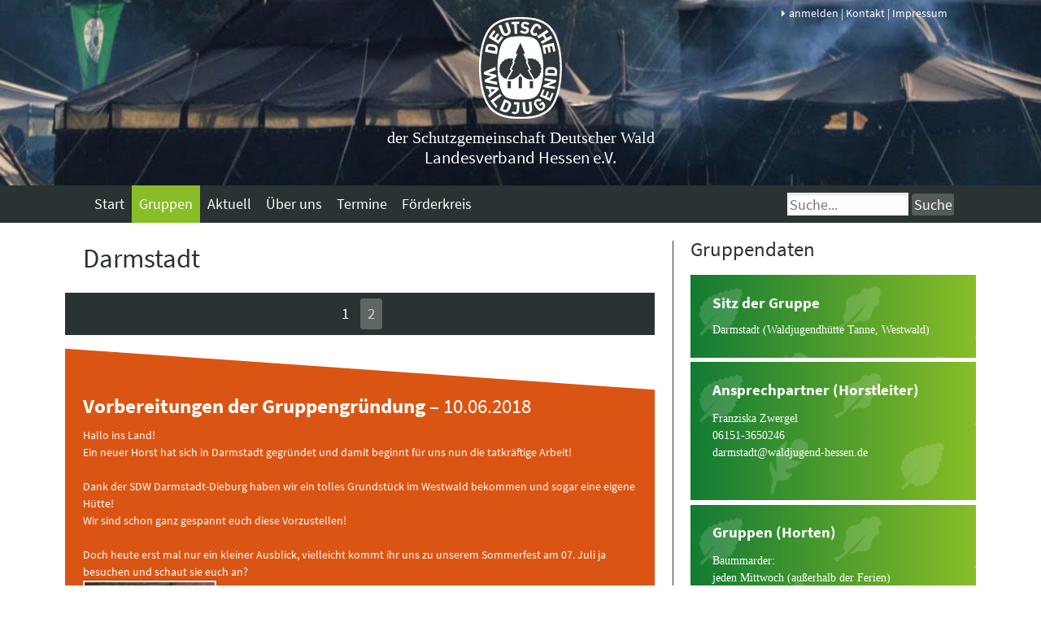

--- FILE ---
content_type: text/html; charset=utf-8
request_url: https://www.waldjugend-hessen.de/index.php?site=gruppen&lang=de&page=2&group=345&mode=blog
body_size: 10143
content:
<!DOCTYPE html>
<html lang="de">
<head>
	<meta charset="utf-8"/>
	<title>Gruppen - Waldjugend Hessen</title>
	
	<!-- Mobile viewport optimisation -->
	<meta name="viewport" content="width=device-width, initial-scale=1.0">

	<meta name="keywords" content="dwj, deutsche, waldjugend, hessen, naturschutz, verein, umwelt, zelten, lager, organization, gemeinnützig">
	<meta name="content-language" content="de">
	<meta name="revisit-after" content="15 days">
	<meta name="robots" content="index,follow">
	<!-- 	above the fold -->
	<style>
*,.ym-wbox{padding:0}.ym-grid,.ym-skiplinks{width:100%;list-style-type:none}*,figure{margin:0}html *{font-size:100%}html{-ms-text-size-adjust:100%;-webkit-text-size-adjust:100%}body{font-family:Cambria,Georgia,"Times New Roman",Times,serif;font-size:87.5%;background:#fff;color:#293333;text-align:left}.ym-skiplinks{position:absolute;top:0;left:-32768px;z-index:1000;margin:0;padding:0}article,aside,details,figcaption,figure,footer,header,main,nav,section,summary{display:block}body>footer,body>header,body>main,body>nav{min-width:760px}@media screen and (min-width:0px){body>footer,body>header,body>main,body>nav{min-width:0}}.ym-wrapper{max-width:80em;margin:0 auto}header .ym-wbox{padding:1.5em;display:block!important;position:relative;text-align:center}.ym-clearfix:before{content:"";display:table}.ym-clearfix:after{clear:both;content:".";display:block;font-size:0;height:0;visibility:hidden}.ym-column,.ym-contain-dt,.ym-fbox-wrap,.ym-grid{table-layout:fixed}.ym-contain-oh,.ym-equalize,.ym-form,.ym-form fieldset,svg:not(:root){overflow:hidden}.ym-grid{display:table;padding-left:0;padding-right:0;margin-left:0;margin-right:0}.ym-gl{float:left;margin:0}.ym-gr{float:right;margin:0 0 0 -5px}.ym-g66{width:66.666%}.ym-g33{width:33.333%}.ym-g50{width:50%}.ym-gbox{padding:0 1.5em}.ym-gbox-left{padding:0 1.5em 0 0}.ym-gbox-right{padding:0 0 0 1.5em}.main-content .content>.ym-gbox-left{padding-left:1.5em}.ym-gbox-left [class*=box-dia]{margin-left:-1.5em}.main-content{font-size:103%;padding-top:1.5em}.ym-equalize>[class*=ym-g]{display:table-cell;float:none;margin:0;vertical-align:top}.ym-equalize>[class*=ym-g]>[class*=ym-gbox]{padding-bottom:10000px;margin-bottom:-10000px}.linearize,.linearize>[class*=ym-c],.linearize>[class*=ym-g]{display:block;float:none;padding:0;margin:0;width:auto!important}.linearize>[class*=ym-c]>[class*=ym-cbox],.linearize>[class*=ym-g]>[class*=ym-gbox]{margin:0;padding:0;overflow:hidden}.cal .head,.sidemenue,fieldset{overflow:visible}h1,h2,h3,h4,h5,h6{font-family:'Source Sans Pro',Arial,Helvetica,sans-serif;font-weight:400}h1{font-size:342.85714%;margin:0 0 .4375em}h2{font-size:228.57143%;margin:0 0 .65625em}h3{font-size:171.42857%;margin:0 0 .875em}h4{font-size:150%;line-height:1;margin:0 0 1em}h5{font-size:128.57143%;line-height:1.16667;margin:0 0 1.16667em}h1,h3{line-height:.875}pre{line-height:1.5;white-space:pre;white-space:pre-wrap;word-wrap:break-word}big{font-size:114.28571%}blockquote,cite,dfn,em,i,q,var{font-style:italic}big,h2{line-height:1.3125}dl,h6,ol,p,pre,ul{margin:0 0 1.5em}code,kbd,pre,samp,textarea,tt,var{font-family:Consolas,"Lucida Console","Andale Mono","Bitstream Vera Sans Mono","Courier New",Courier}.blog .blogtext,.cal .head,.sidemenue a,.ui-tooltip-content,fieldset,footer .box-bottom{font-family:'Source Sans Pro',Arial,Helvetica,sans-serif}a{color:#408FB2}a,a:focus,a:hover{text-decoration:none}fieldset,img{border:0 solid}figure,img{margin:0}dl,h6,li,ol,p,ul{font-size:100%;line-height:1.5}.center{display:block;text-align:center;margin:0 auto 1.5em}input[type=search]{-webkit-appearance:textfield;-webkit-box-sizing:content-box;-moz-box-sizing:content-box;box-sizing:content-box}.ym-button,.ym-form button,.ym-form input[type=button],.ym-form input[type=reset],.ym-form input[type=submit]{display:inline-block;white-space:nowrap;background-image:-webkit-gradient(linear,left top,left bottom,color-stop(0,#eee),color-stop(100%,#ccc));background-image:-webkit-linear-gradient(top,#eee,#ccc);background-image:-moz-linear-gradient(top,#eee,#ccc);background-image:-ms-linear-gradient(top,#eee,#ccc);background-image:linear-gradient(to bottom,#eee,#ccc);background-color:#eee;filter:progid:DXImageTransform.Microsoft.Gradient(GradientType=0, startColorstr='#FFEEEEEE', endColorstr='#FFCCCCCC');zoom:1;border:1px solid #777;border-radius:.2em;-webkit-box-shadow:0 0 1px 1px rgba(255,255,255,.8) inset,0 1px 0 rgba(0,0,0,.15);box-shadow:0 0 1px 1px rgba(255,255,255,.8) inset,0 1px 0 rgba(0,0,0,.15);color:#333!important;cursor:pointer;font:400 1em/2em Arial,Helvetica;margin:0 .75em 0 0;padding:0 1.5em;overflow:visible;text-decoration:none!important;text-shadow:0 1px 0 rgba(255,255,255,.8)}.hidden,.searchbutton-small{display:none}.ym-button:before,.ym-form button:before{background:#ccc;background:rgba(0,0,0,.1);float:left;width:1em;text-align:center;font-size:1.5em;margin:0 1em 0 -1em;padding:0 .2em;-webkit-box-shadow:1px 0 0 rgba(0,0,0,.5),2px 0 0 rgba(255,255,255,.5);box-shadow:1px 0 0 rgba(0,0,0,.5),2px 0 0 rgba(255,255,255,.5);border-radius:.15em 0 0 .15em;pointer-events:none}.ym-next:before{content:"\279C"}.ym-edit:before{content:"\270E"}.ym-play:before{content:"\25B6"}.hidden{margin:0;padding:0;position:absolute}main aside .ym-gbox-right{border-left:1px #293333 solid}.ym-gbox-right .boxtitel{margin-top:.875em}.ym-gbox-right .boxtitel:first-child{margin-top:0}.dates a{color:inherit;background:inherit;text-decoration:none}.dates span,.tooltip{font-weight:400}.dates h5{font-weight:700;font-size:110%}header{background-color:#293333}header #header_logo{padding:0;text-align:center}header h1{background:0 0;color:#fff;margin:0;padding:0}header h1 img{width:auto;height:2.6em;padding:0;margin:0 0 .3em}header #header_description span:nth-of-type(1){color:#fff;font-size:145%;line-height:0}header #header_description span:nth-of-type(2){font-family:'Source Sans Pro',Arial,Helvetica,sans-serif;color:#fff;font-size:152%;line-height:1.3}.accordion dt,.loginbox,.ym-searchform .ym-searchbutton,.ym-searchform .ym-searchfield,header #topnav{font-family:'Source Sans Pro',Arial,Helvetica,sans-serif}.ym-hlist,.ym-hlist ul,nav{position:relative}.ym-searchform{float:right;display:inline;line-height:2;padding:.5em 1.5em}nav .ym-searchform fieldset{font-size:inherit;line-height:1;background:inherit;text-align:inherit;padding:0;margin:0}.ym-searchform .ym-searchbutton,.ym-searchform .ym-searchfield{padding:.084em}.ym-searchform .ym-searchfield{background:#fff;line-height:1;width:8em;border:1px solid #888;border:1px solid rgba(255,255,255,.1);outline:0;-webkit-box-shadow:inset 0 1px 3px rgba(0,0,0,.2);box-shadow:inset 0 1px 3px rgba(0,0,0,.2)}.box-dia-neg,.box-dia-pos{margin:6% 0;padding:5% 1.5em;position:relative}.green,.green-dia,.green-leaf,.green-leaf-dia{color:#fff}.box-bottom:before,.box-dia-neg:after,.box-dia-pos:after{content:'';height:100%;left:0;z-index:-1}.box-dia-pos:after{position:absolute;width:100%;top:0;-webkit-transform:skew(0deg,4deg);-moz-transform:skew(0deg,4deg);-ms-transform:skew(0deg,4deg);-o-transform:skew(0deg,4deg);transform:skew(0deg,4deg)}.box-dia-neg:after{position:absolute;width:100%;top:0;-webkit-transform:skew(0deg,-4deg);-moz-transform:skew(0deg,-4deg);-ms-transform:skew(0deg,-4deg);-o-transform:skew(0deg,-4deg);transform:skew(0deg,-4deg)}.rotate-neg{-moz-transform:rotate(-4deg);-ms-transform:rotate(-4deg);-o-transform:rotate(-4deg);-webkit-transform:rotate(-4deg);transform:rotate(-4deg)}.green-leaf,.green-leaf-dia:after{background-color:#127B33;background-image:url(css/pic/logo/Blaetter_weiss.png);background:url(css/pic/logo/Blaetter_weiss.png),-moz-linear-gradient(left,#127B33 0,#88BD27 100%);background:url(css/pic/logo/Blaetter_weiss.png),-webkit-gradient(left top,right top,color-stop(0,#127B33),color-stop(100%,#88BD27));background:url(css/pic/logo/Blaetter_weiss.png),-webkit-linear-gradient(left,#127B33 0,#88BD27 100%);background:url(css/pic/logo/Blaetter_weiss.png),-o-linear-gradient(left,#127B33 0,#88BD27 100%);background:url(css/pic/logo/Blaetter_weiss.png),-ms-linear-gradient(left,#127B33 0,#88BD27 100%);background:url(css/pic/logo/Blaetter_weiss.png),linear-gradient(to right,#127B33 0,#88BD27 100%);filter:progid:DXImageTransform.Microsoft.gradient( startColorstr='#127B33', endColorstr='#88BD27', GradientType=1 )}.cal .green,.green,.green-dia:after{background:#3D5A24}.box-top{margin:-12% 0}.box-top:first-child{padding-top:12%;padding-bottom:1.5em}.aufinsabenteuer{width:auto;height:3.8em;display:block;margin-left:auto}.slides{position:relative;z-index:-5}section.mod.slide{min-height:70vh;padding-top:1em;padding-bottom:1em;position:relative;background-position:center;background-repeat:no-repeat;background-attachment:fixed;-webkit-background-size:cover;-moz-background-size:cover;-o-background-size:cover;background-size:cover}section.mod.slide.first{padding-top:12em}.slidecontent{margin:0 auto;position:relative;z-index:1;padding:0 5em}section.mod.slide .slidecontent{margin-top:20%;margin-bottom:20%}section.mod.slide img{width:90%;max-height:none;display:block;margin-left:auto;margin-right:auto;height:auto}section.mod.slide h1{color:#fff;font-weight:700;font-size:500%;margin-bottom:0;line-height:1}section.mod.slide span{color:#fff;font-size:500%;line-height:.9}.home-blog,.main-sliders aside.ym-g33.ym-gr{display:none}#topnav a,header #topnav{color:#fff;background:0 0}header #topnav{z-index:60;position:absolute;right:1.5em;padding:0 1em 0 0;margin:-1em 0 0}#topnav a{font-weight:400;text-decoration:none}.blog .head{margin:0 0 .875em}.blog h3{display:inline;font-weight:700;text-decoration:none}.blog .date{display:inline;font-weight:400}.cal .ui-icon{position:absolute;top:.9em}.float-right,.float_right{float:right;display:inline;margin:0 0 1.5em 1em}.float-left,.float_left{float:left;display:inline;margin:0 1em 1.5em 0}.siteimage.wide img{width:100%;height:auto}.siteimage.wide{padding:1em 0;margin:0 auto!important;display:block;max-width:47em}.siteimage{margin-bottom:1em}.galerie a,.galerie a:active,.galerie a:focus,.galerie a:hover,.galerie a:visited,.images,.images:active,.images:focus,.images:hover,.images:visited,.siteimage,.siteimage:active,.siteimage:focus,.siteimage:hover,.siteimage:visited{text-decoration:none;color:#293333;background:0 0}.galerie a img,.galerie a img:active,.galerie a img:focus,.galerie a img:hover,.galerie a img:visited,.images span img,.images span img:active,.images span img:focus,.images span img:hover,.images span img:visited,.siteimage img,.siteimage img:active,.siteimage img:focus,.siteimage img:hover,.siteimage img:visited{margin:0;padding:0;border:2px solid #fff;-webkit-box-shadow:0 0 3px rgba(0,0,0,.25);box-shadow:0 0 3px rgba(0,0,0,.25);text-decoration:none;color:#293333;background:0 0}.sidemenue{background:#293333;padding:.5em 1.5em;text-align:center;margin-left:-1.5em;line-height:1.16667}.sidemenue a{font-weight:400;font-size:128.57143%}.months{display:none}.pagea,.pagea:visited,.pagei,.pagei:visited{color:#fff;border:none;text-align:center;text-decoration:none;cursor:pointer;font-size:1em;line-height:2em;margin:0 .25em 0 0;padding:.4em .5em}.pagea,.pagea:hover,.pagea:visited,.pagei:hover,a.pagei.selected,a.pagei.selected:visited{color:#ccc;background:rgba(255,255,255,.25);border-radius:.2em;text-decoration:none;outline:0}.cal,.cal .head,.cal .title{display:block}.cal .head{margin:.2em 0 0;text-decoration:none;color:#fff;position:relative;padding:.5em .5em .5em .7em;background:#127B33}.cal .ui-state-default,.cal .ui-state-hover{border:none}.cal .date{font-weight:400;line-height:1.3;width:5.2em;text-align:right;display:inline;float:right}.cal .title{padding-left:16px;margin-bottom:0;overflow:hidden}.cal .title,fieldset{line-height:1.16667;font-size:128.57143%}.box{padding:1.42857em;margin:0 0 1.5em}@media screen and (max-width:760px){nav .ym-searchform{display:block;width:auto;text-align:right}.linearize-level-1>[class*=ym-c]>[class*=ym-cbox],.linearize-level-1>[class*=ym-g]>[class*=ym-gbox]{margin:0;padding:0;overflow:hidden}.box-dia-neg,.box-dia-pos,.box-top,.linearize-level-1 .content>.ym-gbox-left,.main-content .linearize-level-1 aside>.ym-gbox-right,footer .box-bottom{padding-left:1.5em;padding-right:1.5em}.linearize-level-1 .content .ym-gbox-left .slides{margin-right:-1.5em;margin-left:-1.5em}.sidemenue{margin-right:0!important;margin-left:0!important}.green-leaf,.green-leaf-dia:after{background-color:#127B33;background-image:url(css/pic/logo/Blaetter_weiss_klein.png);background:url(css/pic/logo/Blaetter_weiss_klein.png),-moz-linear-gradient(left,#127B33 0,#88BD27 100%);background:url(css/pic/logo/Blaetter_weiss_klein.png),-webkit-gradient(left top,right top,color-stop(0,#127B33),color-stop(100%,#88BD27));background:url(css/pic/logo/Blaetter_weiss_klein.png),-webkit-linear-gradient(left,#127B33 0,#88BD27 100%);background:url(css/pic/logo/Blaetter_weiss_klein.png),-o-linear-gradient(left,#127B33 0,#88BD27 100%);background:url(css/pic/logo/Blaetter_weiss_klein.png),-ms-linear-gradient(left,#127B33 0,#88BD27 100%);background:url(css/pic/logo/Blaetter_weiss_klein.png),linear-gradient(to right,#127B33 0,#88BD27 100%);filter:progid:DXImageTransform.Microsoft.gradient( startColorstr='#127B33', endColorstr='#88BD27', GradientType=1 )}.linearize-level-1,.linearize-level-1>[class*=ym-c],.linearize-level-1>[class*=ym-g]{display:block;float:none;padding:0;margin:0;width:auto!important}.secondary{border-top:1px #fff solid;margin-top:1.5em!important;padding-top:1.5em!important}section.mod .slidecontent{padding:0 2em}}@media screen and (max-width:480px){.hideonmobile{display:none!important}.ym-wbox,footer .ym-wbox{padding-left:0;padding-right:0}.box-dia-neg,.box-dia-pos,.cal dd,.cal>dt,.linearize-level-1 .content .ym-gbox-left .slides,.search fieldset,.sidemenue,[class*=ym-gbox] [class*=box-dia],[class*=ym-gbox]>.box{margin-right:-10px!important;margin-left:-10px!important}.linearize-level-2,.linearize-level-2>[class*=ym-c],.linearize-level-2>[class*=ym-g]{display:block;float:none;padding:0;margin:0;width:auto!important}.linearize-level-2>[class*=ym-c]>[class*=ym-cbox],.linearize-level-2>[class*=ym-g]>[class*=ym-gbox]{margin:0;padding:0;overflow:hidden}.secondary{border-top:none}.box-top .ym-grid .ym-grid{display:none}header .ym-wbox{padding:.75em 10px}header h1{font-size:1.2em;margin:0}#header_logo #header_description span{font-size:100%}.box-dia-neg,.box-dia-pos,.cal>dt,.linearize-level-1 .content>.ym-gbox-left,.main-content .linearize-level-1 aside>.ym-gbox-right,box-top,footer .box-bottom,nav .ym-searchform{padding-left:10px!important;padding-right:10px!important}nav .ym-hlist li,nav .ym-hlist ul,nav .ym-searchform{display:block;float:none;width:auto;text-align:left}.ym-searchform input[type=search]{width:75%}.ym-searchform .ym-searchbutton{float:right;width:20%}.box-top:first-child{padding-top:4%}.box-top.box-dia-pos,footer .box-dia-pos{margin-right:0!important;margin-left:0!important}section.mod .slidecontent{padding:0 10px}}@media all{.ym-hlist,nav{background:#293333;position:relative}.ym-hlist,.ym-hlist ul,nav{position:relative}nav{z-index:50}.ym-hlist{width:100%;overflow:visible;text-align:center;font-family:'Source Sans Pro',Arial,Helvetica,sans-serif;font-weight:400;font-size:128.57143%;line-height:1.16667}.ym-hlist ul{margin:0;padding:0 1.5em;float:left;list-style:none;display:inline-table}.ym-hlist ul li{float:left;font-size:1em;line-height:1;list-style-type:none;margin:0;padding:0}.ym-hlist ul li a,.ym-hlist ul li span{color:#fff;display:block;font-size:1em;line-height:1.6em;padding:.5em;font-weight:400;text-decoration:none;width:auto;-webkit-transition:.4s;-moz-transition:.4s;-o-transition:.4s;transition:.4s}.ym-hlist ul li a:hover,.ym-hlist ul li a:focus,.ym-hlist ul li a:active,.ym-hlist ul li.icon:hover,.ym-hlist ul li.icon:focus,.ym-hlist ul li.icon:active{background:#666;background:rgba(255,255,255,.25);text-decoration:none;outline:0}.ym-hlist ul li.active>a,.ym-hlist ul li.active>a:hover,.ym-hlist ul li.active>a:focus,.ym-hlist ul li.active>a:active,.ym-hlist ul li.active>strong{background:#88BD27}.ym-hlist ul li.intern>a,.ym-hlist ul li.intern>a:hover,.ym-hlist ul li.intern>a:focus,.ym-hlist ul li.intern>a:active,.ym-hlist ul li.intern>strong{background:#408FB2}.ym-hlist ul>li.intern:hover>a{background:#78AFC8}.ym-hlist ul ul{display:none;margin:0;padding:.5em;position:absolute;text-align:left;background:#293333}.ym-hlist ul li:hover>ul{display:block;z-index:2000;-webkit-transition:.4s;-moz-transition:.4s;-o-transition:.4s;transition:.4s}.ym-hlist ul li{display:list-item}.ym-hlist ul:after{content:"";clear:both;display:block}.ym-hlist ul li a{display:block}.ym-hlist ul ul:before{position:absolute;content:"";width:.5em;height:.5em;top:-.25em;left:1em;background:#293333;-webkit-transform:rotate(45deg);-moz-transform:rotate(45deg);-o-transform:rotate(45deg);-ms-transform:rotate(45deg);transform:rotate(45deg)}.ym-hlist ul ul li{float:none;position:relative}.ym-hlist ul ul ul{position:absolute;left:100%;top:0}.ym-searchform{float:right;display:inline;line-height:2;padding:.5em 1.5em}.ym-searchform .ym-searchbutton,.ym-searchform .ym-searchfield{padding:.084em;font-family:'Source Sans Pro',Arial,Helvetica,sans-serif}.ym-searchform .ym-searchfield{background:#fff;line-height:1;width:8em;border:1px solid #888;border:1px solid rgba(255,255,255,.1);outline:0;-webkit-box-shadow:inset 0 1px 3px rgba(0,0,0,.2);box-shadow:inset 0 1px 3px rgba(0,0,0,.2)}.ym-searchform .ym-searchbutton{-webkit-appearance:none;background:#5f5f5f;background:rgba(255,255,255,.2);border-radius:.2em;color:#fff;cursor:pointer;display:inline-block;font-size:1em;line-height:1.25;border:1px solid transparent}}@media screen and (max-width:480px){.ym-hlist ul ul,.ym-hlist ul:not(.responsive) li.active>a{display:block;background:0 0}.ym-hlist>ul{padding-left:0;padding-right:0}.ym-hlist ul ul{position:static;border:none;padding:0 0 0 10px;margin:0}.ym-hlist ul ul:before{content:none}.ym-hlist ul{position:relative}.ym-hlist ul li{float:none;display:inline}.ym-hlist .responsive li a{display:block;text-align:left}.ym-searchform input[type=search]{width:75%}.ym-searchform .ym-searchbutton{float:right;width:20%}.ym-hlist ul li.icon{padding:.5em;position:absolute;top:0;right:0;background:#666;background:rgba(255,255,255,.25)}.icon .hamburger{margin:.277778em;padding:0;display:block;cursor:pointer;position:relative;width:1em;height:1em}.icon .hamburger span{margin:0;padding:0;display:block;position:absolute;background:#fff;height:2px;width:1em;top:8px;transition:background 0s .3s}.icon .hamburger span:after,.icon .hamburger span:before{content:"";margin:0;padding:0;display:block;position:absolute;background:#fff;height:2px;left:0;width:100%;transition-duration:.4s,.4s;transition-delay:.4s,0s;-moz-transform-origin:50% 50%;-ms-transform-origin:50% 50%;-o-transform-origin:50% 50%;-webkit-transform-origin:50% 50%;transform-origin:50% 50%}.icon .hamburger span::before{top:-6px;transition-property:top,transform}.icon .hamburger span::after{bottom:-6px;transition-property:bottom,transform}.responsive .icon .hamburger span{background:0 0}.responsive .icon .hamburger span::before{top:0;-moz-transform:rotate(45deg);-ms-transform:rotate(45deg);-o-transform:rotate(45deg);-webkit-transform:rotate(45deg);transform:rotate(45deg)}.responsive .icon .hamburger span::after{bottom:0;-moz-transform:rotate(-45deg);-ms-transform:rotate(-45deg);-o-transform:rotate(-45deg);-webkit-transform:rotate(-45deg);transform:rotate(-45deg)}.responsive .icon .hamburger span::after,.responsive .icon .hamburger span::before{transition-delay:0s,.4s}}@media screen and (max-width:860px) and (min-width:481px){.ym-hlist ul{padding-right:2.5em}nav .ym-searchform{position:absolute;display:inline-block;right:0;top:0;padding:.25em .5em;z-index:0}nav .ym-searchform .ym-searchbutton,nav .ym-searchform .ym-searchfield{display:none}.searchbutton-small{padding:.084em;display:inline-block;height:.55556em;width:.55556em;border-radius:50%;border:2px solid #fff;background:0 0;position:absolute;right:1.11112em;top:.66667em;z-index:-1}.searchbutton-small:after{content:'';position:absolute;top:.77778em;left:.61116em;-webkit-transform:rotate(45deg);transform:rotate(45deg);height:2px;width:.44445em;background-color:#fff}}.blogcolor1,.blogcolor1-dia:after{background:#127b33!important}.blogcolor1,.blogcolor1-dia{color:#fff!important}.blogcolor2,.blogcolor2-dia:after{background:#da5513!important}.blogcolor2,.blogcolor2-dia{color:#fff!important}.blogcolor3,.blogcolor3-dia:after{background:#408fb2!important}.blogcolor3,.blogcolor3-dia{color:#fff!important}.blogcolor4,.blogcolor4-dia:after{background:#293333!important}.blogcolor4,.blogcolor4-dia{color:#fff!important}img.lazy:not([src]){visibility:hidden}@-moz-document url-prefix(){img:-moz-loading{visibility:hidden}}.ui-icon{background-image:url(plugin/jquery-ui/images/ui-icons_ffffff_256x240.png);width:16px;height:16px;margin-top:-.25em;overflow:hidden;background-repeat:no-repeat}.ui-icon-triangle-1-e{background-position:-32px -16px}.ui-icon-triangle-1-s{background-position:-65px -16px}

header{background-image:url('pic/header/lee_DSC_0211.jpg');background-position:50% bottom;background-repeat:no-repeat}@media (max-width:800px){header{background-image:url('pic/header/lee_DSC_0211_w1400.jpg')}}@media (max-width:480px){header{background-image:url('pic/header/lee_DSC_0211_w900.jpg')}}

.showonlymobile{display:none}@media screen and (max-width:760px){.showonlymobile{display:inline-block!important}}
.clear{clear:both;display:block;}

	</style>
	<link rel="stylesheet" href="css/fonts.css" media="print" onload="this.media='all'">
<link rel="stylesheet" href="plugin/jquery-ui/jquery-ui.min.css" media="print" onload="this.media='all'">
<link rel="stylesheet" href="css/screen/yamlandcontent.min.css" media="print" onload="this.media='all'">

	
	<script>		
		/*! load JS asynchronously, but by priority */
		var f = [["js/jquery-2.2.4.min.js"],["js/jquery-ui-1.12.1.min.js"],["js/combine.js?files=a%3A4%3A%7Bi%3A0%3Bs%3A19%3A%22js%2FdoubleTapToGo.js%22%3Bi%3A1%3Bs%3A30%3A%22plugin%2Flightbox%2Fjs%2Flightbox.js%22%3Bi%3A2%3Bs%3A23%3A%22js%2FlazysizesWithCall.js%22%3Bi%3A3%3Bs%3A10%3A%22js%2Fmain.js%22%3B%7D"]];
		var p=a=0;
		function loadJS(src){
			var s,r,t;
			r = 0;
		    s = document.createElement('script');
		    s.src = src;
		    s.async = true;
		    s.onreadystatechange = s.onload = function() {
				var state = s.readyState;
		        if (!r && (!state || /loaded|complete/.test(state))) {
					r = 1;
					a--;
					loader();
		        }
		    };
			t = document.getElementsByTagName('script')[0];
      		t.parentNode.insertBefore(s, t);
		}

		function loader(){
			if(a==0){
				if(p<f.length){
					f[p].forEach(function(e){
						loadJS(e);
					});
					a=f[p].length
					p++;
				}else{loadJS('js/combine.js?files=a%3A1%3A%7Bi%3A0%3Bs%3A17%3A%22js%2FcodeUsingUi.js%22%3B%7D')

				}
			}
		}

		loader();

	</script>
	<noscript>
		<link rel="stylesheet" href="css/screen/async.min.css.php">
		<link rel="stylesheet" href="plugin/jquery-ui/jquery-ui.min.css">
		<link rel="stylesheet" href="css/fonts.css">
		<link rel="stylesheet" href="css/screen/yamlandcontent.min.css">
	</noscript>
	<script>
		function addcss(e){var s=document.createElement("style");s.setAttribute("type","text/css"),s.styleSheet?s.styleSheet.cssText=e:s.appendChild(document.createTextNode(e)),t=document.getElementsByTagName("script")[0],t.parentNode.insertBefore(s,t)}

		addcss('.loginboxhide,.dontshow,.group-info .head,.group-info .sidemenue,.sidemenue-group-mode,.cal>div:not(.head){display:none}@media screen and (max-width: 480px){ .ym-hlist ul li a, .ym-hlist ul li strong{display:none}}');
	</script>
	
	<link rel="apple-touch-icon" sizes="180x180" href="apple-touch-icon.png?v=ci">
	<link rel="icon" type="image/png" href="favicon-32x32.png?v=ci" sizes="32x32">
	<link rel="icon" type="image/png" href="favicon-16x16.png?v=ci" sizes="16x16">
	<link rel="manifest" href="manifest.json?v=ci">
	<link rel="mask-icon" href="safari-pinned-tab.svg?v=ci" color="#1b8700">
	<link rel="shortcut icon" href="favicon.ico?v=ci">
	<meta name="apple-mobile-web-app-title" content="Waldjugend Hessen">
	<meta name="application-name" content="Waldjugend Hessen">
	<meta name="theme-color" content="#293333">

	<!--[if lte IE 7]>
	<link href="css/yaml/core/iehacks.css" rel="stylesheet" type="text/css" />
	<![endif]-->

	<!--[if lt IE 9]>
	<script src="lib/html5shiv/html5shiv.js"></script>
	<script src="lib/css3-mediaqueries.min.js"></script>
	<![endif]-->
</head>

<body class="type-group">
<ul class="ym-skiplinks">
	<li><a class="ym-skip" href="#nav">Skip to navigation (Press Enter)</a></li>
	<li><a class="ym-skip" href="#main">Skip to main content (Press Enter)</a></li>
</ul>

<header>
	<div class="ym-wrapper">
		<div class="ym-wbox ym-clearfix">
			
			<div id="header_logo" itemscope itemtype="http://schema.org/Organization">
				<a itemprop="url" href="https://waldjugend-hessen.de">
            	<h1><img class="logo" src="css/pic/logo/DWJ_LOGO_Negativ.svg" alt="Logo der Deutschen Waldjugend"></h1>
            	<div id="header_description" itemprop="name"><span>der Schutzgemeinschaft Deutscher Wald</span><br><span>Landesverband Hessen e.V.</span></div>
            	</a>
                <link itemprop="logo" href="css/pic/logo/DWJ_LOGO_Negativ_Gruen.svg">
                <meta itemprop="description" content="Auf ins Abenteuer! Waldjugend in Hessen gibt es schon seit über 50 Jahren. Die Waldjugend ist damit der älteste Jugend-Naturschutz-Verband in Hessen. Wir bauen auf Erfahrung!">
                <meta itemprop="brand" content="Auf ins Abenteuer!">
            </div>
		</div>
	</div>
</header>

<nav id="nav">
	<div class="ym-wrapper">
		<div class="ym-hlist ym-clearfix">
					<ul><li class=""><a href="index.php?site=home">Start</a></li><li class=" active"><a href="index.php?site=gruppen">Gruppen</a></li><li class=""><a href="index.php?site=aktuell">Aktuell</a></li><li class=""><a href="index.php?site=ueberUns">Über uns</a><ul aria-haspopup="true"><li class=""><a href="index.php?site=landesleitung">Landesleitung</a></li><li class=""><a href="index.php?site=geschaeftsstelle">Geschäftsstelle</a></li></ul></li><li class=""><a href="index.php?site=termine">Termine</a><ul aria-haspopup="true"><li class=""><a href="index.php?site=termine">Kalender</a></li><li class=""><a href="index.php?site=modalitaeten">Modalitäten</a></li></ul></li><li class=""><a href="index.php?site=foerderkreis">Förderkreis</a></li></ul>
			<form method="post" action="index.php?site=search" class="ym-searchform hideonmobile">
	<input type="hidden" name="type" value="search" />
	<input type="hidden" name="time" value="1770104941" />
	<fieldset class="hidden">
			<label for="email" class="hidden">Hier wird ihre MAIL NICHT abgefragt, mal sehn ob Sie ein Mensch sind, bitte nichts eingeben:</label> 
			<input type="text" class="email hidden" size="30" name="email" value=""><br />
			<label for="homepage" class="hidden">Hier wird ihre HOMEPAGE NICHT abgefragt, mal sehn ob Sie ein Mensch sind, bitte nichts eingeben:</label> 
			<input type="text" class="homepage hidden" size="30" name="homepage" value=""><br /> 
	</fieldset>
	<fieldset class="colmunar">
		<label for="search" class="ym-skiplinks">Suche:</label>
		<input class="ym-searchfield" type="text" id="search" name="search" value="" placeholder="Suche..." required>
		<div class="searchbutton-small"></div>
		<input class="ym-searchbutton" type="submit" value="Suche">
	</fieldset>
</form>
				
		</div>
	</div>
</nav>
<main id="main">

	<div class="ym-wrapper">
		<div class="ym-wbox main-content">
			
						<section class="ym-grid linearize-level-1">
				<article class="ym-g66 ym-gl content">
					<div class="ym-gbox-left ym-clearfix">
						
						<h2 class="head"><a href="index.php?site=gruppen&amp;lang=de&amp;group=345&amp;mode=blog" style="color:#293333">Darmstadt</a> <a href="#info-group" class="showonlymobile" style="margin-left:.5em"><i class="icon-info" style="color:#fff;cursor:pointer;font-size:.8em"></i></a></h2>
					<div class="sidemenue-group-mode sidemenue textcenter">
						<a class="pagei" href="index.php?site=gruppen&amp;lang=de&amp;group=345&amp;mode=info">Gruppen Info</a>
						<a class="pagea" href="index.php?site=gruppen&amp;lang=de&amp;group=345&amp;mode=blog">Gruppen Blog</a>
					</div><p>
				</p><div class="sidemenue"><a class="pagei" href="index.php?site=gruppen&amp;lang=de&amp;page=1&amp;group=345&amp;mode=blog">1</a><a class="pagea" href="index.php?site=gruppen&amp;lang=de&amp;page=2&amp;group=345&amp;mode=blog">2</a></div><p></p><div class="blog box-dia-pos success-dia blogcolor2-dia" itemscope itemtype="http://schema.org/BlogPosting">
	<div class="head" id="1528581600"><h3 itemprop="headline">Vorbereitungen der Gruppengr&uuml;ndung<span class="date" itemprop="datePublished" content="2018-06-10T00:00:00+02:00">&nbsp;&ndash;&nbsp;10.06.2018</span></h3></div>
	<meta itemprop="url" content="www.waldjugend-hessen.de/index.php?site=gruppen&amp;group=345&amp;mode=blog&amp;id=1528581600&amp;lang=de">
	<meta itemprop="about" content="Hallo ins Land!Ein neuer Horst hat sich in Darmstadt gegr&uuml;ndet und damit beginnt f&uuml;r uns nun die tatkr&auml;ftige Arbeit!Dank der SDW Darmstadt-Dieburg haben wir ein tolles Grundst&uuml;ck im Westwald bekommen und sogar eine eigene H&uuml;tte!Wir sind schon ganz gespannt euch diese Vorzustellen!Doch heute erst mal nur ein kleiner Ausblick, vielleicht kommt ihr uns zu unserem Sommerfest am 07. Juli ja besuchen und schaut sie euch an?Wir freuen uns schon, mit euch ein tolles Sommerfest zu feiern und verbringen schon jetzt die ein oder andere&nbsp;Stunde an diesem wundersch&ouml;nen Pl&auml;tzchen so nah an der ">
	<div id="text1528581600" class="blogtext ym-clearfix" itemprop="articleBody"><p>Hallo ins Land!<br>Ein neuer Horst hat sich in Darmstadt gegr&uuml;ndet und damit beginnt f&uuml;r uns nun die tatkr&auml;ft<span>ige Arbeit!</span></p><p>Dank der SDW Darmstadt-Dieburg haben wir ein tolles Grundst&uuml;ck im Westwald bekommen und sogar eine eigene H&uuml;tte!<br>Wir sind schon ganz gespannt euch diese Vorzustellen!<br><br>Doch heute erst mal nur ein kleiner Ausblick, vielleicht kommt ihr uns zu unserem Sommerfest am 07. Juli ja besuchen und schaut sie euch an?<br><a class="group siteimage float-left" href="https://waldjugend-hessen.de/pic/siteimage/darmstadt/H%C3%BCtteDA.jpg" aria-label="Link der ein Bild zum Vergr&ouml;&szlig;ern enth&auml;lt"><img src="https://waldjugend-hessen.de/pic/siteimage/darmstadt/thumbs/H%C3%BCtteDA.jpg" alt=""></a><br>Wir freuen uns schon, mit euch ein tolles Sommerfest zu feiern und verbringen schon jetzt die ein oder andere<span>&nbsp;Stunde an diesem wundersch&ouml;nen Pl&auml;tzchen so nah an der Stadt und doch ganz im Wald.&nbsp;<br></span><span>Nach den Sommerferien werden wir auch mit zwei neuen Gruppen starten!</span></p><br><br><br><p>Wir freuen uns schon sehr euch hier in Zukunft auf dem laufenden zu halten!<br>Bis bald<br>horrido<br>Franzi und Marie<br></p><br></div>
</div>


						
					</div>
				</article>	
				
				<aside class="ym-g33 ym-gr">
					<div class="ym-gbox-right ym-clearfix">
						
						
		<h3 id="info-group" class="boxtitel">
			Gruppendaten
		</h3>
		<div class="boxcontent group-info">
			<h2 class="head"><a href="index.php?site=gruppen&lang=de&group=345&mode=blog" style="color: #293333">Darmstadt</a></h2>
					<div class="sidemenue-group-mode sidemenue textcenter">
						<a class="pagei" href="index.php?site=gruppen&lang=de&group=345&mode=info">Gruppen Info</a>
						<a class="pagea" href="index.php?site=gruppen&lang=de&group=345&mode=blog">Gruppen Blog</a>
					</div><p>
				<fieldset class="descriptioner box green-leaf"><h3>Sitz der Gruppe</h3><div class="description">Darmstadt (Waldjugendhütte Tanne, Westwald)</div></fieldset>
<fieldset class="descriptioner box green-leaf"><h3>Ansprechpartner (Horstleiter)</h3><div class="description"><p>Franziska Zwergel<br><span>06151-3650246<br></span><span>darmstadt@waldjugend-hessen.de</span></p></div></fieldset>
<fieldset class="descriptioner box green-leaf"><h3>Gruppen (Horten)</h3><div class="description"><p>Baummarder:<br>jeden Mittwoch (außerhalb der Ferien)<br>von 16:30 bis 17:30 Uhr</p><p><br></p><p><br></p></div></fieldset>
<fieldset class="descriptioner box green-leaf"><div class="description"><p>Wir sind der Horst Darmstadt im wunderschönen Westwald!<br>Fast direkt in der Stadt haben wir ein wünderschönes Plätzchen für uns und freuen uns hier viele schöne Stunden im Sinne der Waldjugend verbringen zu können!<br>Wir sind eine lustige Gruppe, die Spaß an der Natur hat. Wir machen gerne Feuer, trinken zusammen Tschai und singen gerne. Auf unserem Grundstück bauen und basteln wir verschiedenes und können der Phantasie freien lauf lassen. Besonders gerne sind wir im Wald unterwegs und legen uns mit Waldläuferzeichen eine Schnitzeljagd!<br>Du hast oder dein Kind hat Interesse?<br>Einfach eine Email an darmstadt@waldjugend-hessen.de schreiben!<br></p></div></fieldset>
		</div>
	


		<h3 id="kontakt" class="boxtitel">
			Kontakt
		</h3>
		<div class="boxcontent ">
			<pre>E-Mail:<br>kontakt@waldjugend-hessen.de<br>Telefon:<br>0611 301605</pre>						
						<section class="box-dia-neg green-leaf-dia">
							<div class="rotate-neg">
							<h3>Öffnungszeiten Geschäftsstelle</h3>
							Mo&emsp;09⁰⁰ – 14⁰⁰

<br>

Di&emsp; 09⁰⁰ – 12⁰⁰ und 13⁰⁰ – 17⁰⁰ Uhr
							<br>
							Do&emsp;09⁰⁰ – 14⁰⁰ Uhr
							</div>
						</section>
<br>
		</div>
	


		<h3 id="termine" class="boxtitel">
			Termine
		</h3>
		<div class="boxcontent ">
			<div class="dates">
						<a href="index.php?site=termine&lang=de&year=2026#c399">
							<span>13.02.26 - 15.02.26</span><h5>Landeszentrumswochenende</h5>						
						</a>
					</div>
					<div class="dates">
						<a href="index.php?site=termine&lang=de&year=2026#c386">
							<span>28.02.26 - 01.03.26</span><h5>LaWaRa, Singen und Thing</h5>						
						</a>
					</div>
					<div class="dates">
						<a href="index.php?site=termine&lang=de&year=2026#c381">
							<span>28.03.26 - 04.04.26</span><h5>Gruppenleitendenlehrgang - Baustein 1/2</h5>						
						</a>
					</div>
					

		</div>
	


						
					</div>
				</aside>
			</section>
		</div>
	</div>
</main>

<footer>
	<div class="ym-wrapper">
		<div class="ym-wbox">
			<div class="box-dia-pos success-dia">
				<span class="rotate-pos center">
					Schreib uns! &nbsp;&mdash;&nbsp; <br> kontakt@waldjugend-hessen.de
				</span>
			</div>
			<div class="box-dia-pos box-bottom">
				<div class="ym-grid linearize-level-1">
			
				<div class="ym-g33 ym-gl">
	<div class="ym-gbox">
		<p>Deutsche Waldjugend<br> Landesverband Hessen<br> Rathausstraße 56<br> 65203 Wiesbaden<br> Fon: 0611-301605<br>E-Mail: kontakt@waldjugend-hessen.de</p><p>Vereinskonto:<br>IBAN: DE 14 5309 3200 0002 6409 02<br>VR Bank HessenLand eG</p>
	</div>
</div>
<div class="ym-g33 ym-gl">
	<div class="ym-gbox">
		<a class="hideonmobile" href="index.php?site=impressum&amp;lang=de">Impressum</a><p><a class="hideonmobile" href="index.php?site=links">Links</a> <br><a href="index.php?site=kindeswohlpraevention">Kindeswohl &amp; Prävention</a><br><a href="index.php?site=datenschutz">Datenschutzerklärung</a></p>
	</div>
</div>
<div class="ym-g33 ym-gl">
	<div class="ym-gbox">
		<p>Danke!<br>Dich spricht unsere Arbeit an und Du erkennst den Sinn und die Nachhaltigkeit der Arbeit unserer Jugendverbandes? Dann freuen wir uns sehr, wenn Du unsere ehrenamtliche Kinder- und Jugendarbeit als Fördermitglied unterstützt!</p>
<p><a class="ym-button ym-next" href="index.php?site=foerderkreis">Mehr dazu!</a></p>
<p><a class="ym-button ym-next" href="index.php?site=foerderkreis#spende">Spenden!</a></p>
	</div>
</div>
				

				
				</div>
				<div id="topnav">
					<span class="loginhead"><span></span>anmelden</span> | <a href="index.php?site=kontakt">Kontakt</a> | <a href="index.php?site=impressum">Impressum</a>
				</div>
				<div class="loginbox loginboxhide box-dia-pos info-dia">
	<form method="post" class="ym-form ym-full">
		<input type="hidden" name="type" value="login" />
		<input type="hidden" name="time" value="1770104941" />
		<fieldset class="hidden">
				<label for="email" class="hidden">Hier wird ihre MAIL NICHT abgefragt, mal sehn ob Sie ein Mensch sind, bitte nichts eingeben:</label> 
				<input type="text" class="email hidden" size="30" name="email" value=""><br />
				<label for="homepage" class="hidden">Hier wird ihre HOMEPAGE NICHT abgefragt, mal sehn ob Sie ein Mensch sind, bitte nichts eingeben:</label> 
				<input type="text" class="homepage hidden" size="30" name="homepage" value=""><br /> 
		</fieldset>
		<fieldset>
			<div class="ym-fbox-text">
				<label for="username">Benutzername:</label>
	      		<input type="text" name="username" value="">
	      	</div>
	      	
	      	<div class="ym-fbox-text">
	      		<label for="pass">Passwort:</label>
	      		<input type="password" name="pass" value="">
	      	</div>
	      	<div class="ym-fbox-button">
	      		<input id="submit" type="submit" name="submit" value="einloggen">
	      	</div>	
	      	
		</fieldset>
	</form>
</div>
				<img class="aufinsabenteuer lazy" data-src="css/pic/logo/Auf-ins-Abenteuer_w.png" alt="Auf ins Abenteuer">
			</div>
		</div>
	</div>
</footer>

<!-- full skip link functionality in webkit browsers -->
<script async src="css/yaml/core/js/yaml-focusfix.js"></script>
</body>
</html>

--- FILE ---
content_type: text/css
request_url: https://www.waldjugend-hessen.de/css/fonts.css
body_size: 166
content:
/* source-sans-pro-regular - latin-ext */
@font-face {
  font-family: 'Source Sans Pro';
  font-style: normal;
  font-weight: 400;
  src: local('Source Sans Pro Regular'), local('SourceSansPro-Regular'),
       url('../fonts/source-sans-pro-v11-latin-ext-regular.woff2') format('woff2'), /* Chrome 26+, Opera 23+, Firefox 39+ */
       url('../fonts/source-sans-pro-v11-latin-ext-regular.woff') format('woff'); /* Chrome 6+, Firefox 3.6+, IE 9+, Safari 5.1+ */
}
/* source-sans-pro-700 - latin-ext */
@font-face {
  font-family: 'Source Sans Pro';
  font-style: normal;
  font-weight: 700;
  src: local('Source Sans Pro Bold'), local('SourceSansPro-Bold'),
       url('../fonts/source-sans-pro-v11-latin-ext-700.woff2') format('woff2'), /* Chrome 26+, Opera 23+, Firefox 39+ */
       url('../fonts/source-sans-pro-v11-latin-ext-700.woff') format('woff'); /* Chrome 6+, Firefox 3.6+, IE 9+, Safari 5.1+ */
}

--- FILE ---
content_type: text/css
request_url: https://www.waldjugend-hessen.de/css/screen/yamlandcontent.min.css
body_size: 11821
content:
@charset "UTF-8";
/*! yamlcss v4.1.2 (2013-07-28)
 * @copyright       © 2005-2013, Dirk Jesse
 * @license         CC-BY 2.0 (http://creativecommons.org/licenses/by/2.0/)
 * @link            http://www.yaml.de
*/
/*yaml/core/base.css*/
@media all{*,figure{margin:0}.ym-column,.ym-contain-dt,.ym-fbox-wrap,.ym-grid{table-layout:fixed}*{padding:0}option{padding-left:.4em}select{padding:1px}* html body *{overflow:visible}.ym-contain-oh,.ym-equalize,.ym-form,.ym-form fieldset,svg:not(:root){overflow:hidden}body{font-size:100%;background:#fff;color:#000;text-align:left}div:target,h1:target,h2:target,h3:target,h4:target,h5:target,h6:target{outline:0}article,aside,details,figcaption,figure,footer,header,main,nav,section,summary{display:block}audio,canvas,video{display:inline-block}[hidden],audio:not([controls]){display:none}html{-ms-text-size-adjust:100%;-webkit-text-size-adjust:100%}input[type=checkbox],input[type=radio]{box-sizing:border-box;padding:0}input[type=search]{-webkit-appearance:textfield;-webkit-box-sizing:content-box;-moz-box-sizing:content-box;box-sizing:content-box}input[type=search]::-webkit-search-cancel-button,input[type=search]::-webkit-search-decoration{-webkit-appearance:none}fieldset,img{border:0 solid}dl,ol,ul{margin:0 0 1em 1em}li{line-height:1.5em;margin-left:.8em}dt{font-weight:700}blockquote,dd{margin:0 0 1em .8em}q{quotes:none}blockquote:after,blockquote:before,q:after,q:before{content:'';content:none}table{border-collapse:collapse;border-spacing:0}.ym-clearfix:before{content:"";display:table}.ym-clearfix:after{clear:both;content:".";display:block;font-size:0;height:0;visibility:hidden}.ym-contain-dt{display:table;width:100%}.ym-contain-oh{display:block;width:100%}.ym-contain-fl{float:left;width:100%}.ym-column{display:table;width:100%}.ym-col1{float:left;width:20%}.ym-col2{float:right;width:20%}.ym-col3{width:auto;margin:0 20%}.ym-cbox{padding:0 10px}.ym-cbox-left{padding:0 10px 0 0}.ym-cbox-right{padding:0 0 0 10px}.ym-ie-clearing{display:none}.ym-grid{display:table;width:100%;list-style-type:none;padding-left:0;padding-right:0;margin-left:0;margin-right:0}.ym-gl{float:left;margin:0}.ym-gr{float:right;margin:0 0 0 -5px}.ym-g20{width:20%}.ym-g40{width:40%}.ym-g60{width:60%}.ym-g80{width:80%}.ym-g25{width:25%}.ym-g33{width:33.333%}.ym-g50{width:50%}.ym-g66{width:66.666%}.ym-g75{width:75%}.ym-g38{width:38.2%}.ym-g62{width:61.8%}.ym-gbox{padding:0 10px}.ym-gbox-left{padding:0 10px 0 0}.ym-gbox-right{padding:0 0 0 10px}.ym-equalize>[class*=ym-g]{display:table-cell;float:none;margin:0;vertical-align:top}.ym-equalize>[class*=ym-g]>[class*=ym-gbox]{padding-bottom:10000px;margin-bottom:-10000px}.ym-form div{position:relative}.ym-form .ym-label,.ym-form .ym-message,.ym-form label{position:relative;line-height:1.5;display:block}.ym-form .ym-message{clear:both}.ym-form .ym-fbox-check label{display:inline}.ym-form input,.ym-form textarea{cursor:text}.ym-form .ym-fbox-check input,.ym-form input[type=checkbox],.ym-form input[type=image],.ym-form input[type=radio],.ym-form label,.ym-form select{cursor:pointer}.ym-form textarea{overflow:auto}.ym-form input.hidden,.ym-form input[type=hidden]{display:none!important}.ym-form .ym-fbox-button:before,.ym-form .ym-fbox-check:before,.ym-form .ym-fbox-select:before,.ym-form .ym-fbox-text:before,.ym-form .ym-fbox:before{content:"";display:table}.ym-form .ym-fbox-button:after,.ym-form .ym-fbox-check:after,.ym-form .ym-fbox-select:after,.ym-form .ym-fbox-text:after,.ym-form .ym-fbox:after{clear:both;content:".";display:block;font-size:0;height:0;visibility:hidden}.ym-form .ym-fbox-check input:active,.ym-form .ym-fbox-check input:focus,.ym-form .ym-fbox-check input:hover,.ym-form input[type=checkbox]:active,.ym-form input[type=checkbox]:focus,.ym-form input[type=checkbox]:hover,.ym-form input[type=radio]:active,.ym-form input[type=radio]:focus,.ym-form input[type=radio]:hover{border:0}.ym-form input,.ym-form select,.ym-form textarea{display:block;position:relative;-webkit-box-sizing:border-box;-moz-box-sizing:border-box;box-sizing:border-box;width:70%}.ym-form .ym-fbox-check input,.ym-form input[type=checkbox],.ym-form input[type=radio]{display:inline;margin-left:0;margin-right:.5ex;width:auto;height:auto}.ym-form input[type=image]{border:0;display:inline;height:auto;margin:0;padding:0;width:auto}.ym-form .ym-label,.ym-form label{-webkit-box-sizing:border-box;-moz-box-sizing:border-box;box-sizing:border-box}.ym-form .ym-fbox-button input{display:inline;overflow:visible;width:auto}.ym-form .ym-inline{display:inline-block;float:none;margin-right:0;width:auto;vertical-align:baseline}.ym-fbox-wrap{display:table;width:70%}.ym-fbox-wrap input,.ym-fbox-wrap select,.ym-fbox-wrap textarea{width:100%}.ym-fbox-wrap input[type=image]{width:auto}.ym-fbox-wrap input[type=checkbox],.ym-fbox-wrap input[type=radio]{display:inline;width:auto;margin-left:0;margin-right:.5ex}.ym-fbox-wrap .ym-label,.ym-fbox-wrap label{display:inline}.ym-full .ym-fbox-wrap,.ym-full input,.ym-full select,.ym-full textarea{width:100%}.ym-columnar input,.ym-columnar select,.ym-columnar textarea{float:left;margin-right:-3px}.ym-columnar .ym-label,.ym-columnar label{display:inline;float:left;width:30%;z-index:1}.ym-columnar .ym-fbox-check input,.ym-columnar .ym-message{margin-left:30%}.ym-columnar .ym-fbox-wrap{margin-left:30%;margin-right:-3px}.ym-columnar .ym-fbox-wrap .ym-message{margin-left:0}.ym-columnar .ym-fbox-wrap label{float:none;width:auto;z-index:1;margin-left:0}.ym-columnar .ym-fbox-wrap input{margin-left:0;position:relative}.ym-columnar .ym-fbox-check{position:relative}.ym-columnar .ym-fbox-check .ym-label,.ym-columnar .ym-fbox-check label{padding-top:0}.ym-columnar .ym-fbox-check input{top:3px}.ym-columnar .ym-fbox-button input{float:none;margin-right:1em}.ym-fbox-wrap+.ym-fbox-wrap{margin-top:.5em}.ym-columnar fieldset .ym-fbox-button,fieldset.ym-columnar .ym-fbox-button{padding-left:30%}.ym-hideme,.ym-print,.ym-skip{position:absolute;top:-32768px;left:-32768px}.ym-skip:active,.ym-skip:focus{position:static;top:0;left:0}.ym-skiplinks{position:absolute;top:0;left:-32768px;z-index:1000;width:100%;margin:0;padding:0;list-style-type:none}.ym-skiplinks .ym-skip:active,.ym-skiplinks .ym-skip:focus{left:32768px;outline:0;position:absolute;width:100%}}@media print{.ym-grid>.ym-gl,.ym-grid>.ym-gr{overflow:visible;display:table;table-layout:fixed}.ym-print{position:static;left:0}.ym-noprint{display:none!important}}
/*yaml/forms/gray-theme.css*/
@media screen{.ym-form{margin:0 0 1.5em}.ym-form fieldset{position:static;margin:.75em 0}.ym-form legend{background:0 0;font-size:1.2em;line-height:1.25em;font-weight:700;padding:0 .5em}.ym-form .ym-label,.ym-form label{line-height:1.5;padding-top:.25em}.ym-form .ym-fbox{padding:0 1em;margin:1em 0 .5em}.ym-form .ym-fbox-footer{background:#ececec;border-top:1px #e0e0e0 solid;padding:1.5em 1em;margin:0}.ym-form .ym-fbox+.ym-fbox{margin:.5em 0}.ym-form .ym-fbox:last-child{margin-bottom:1em}.ym-form .ym-fbox+.ym-fbox-footer{margin:1em 0 0}.ym-form .ym-fbox :last-child,.ym-form .ym-fbox-footer :last-child{margin-bottom:0}.ym-form .ym-fbox-heading{font-size:1em;font-size:100%;color:#000;margin:1em}.ym-form .ym-fbox-check:focus+label{color:#000}.ym-form .ym-gbox-left{padding:0 4px 0 0}.ym-form .ym-gbox-right{padding:0 0 0 4px}.ym-form .ym-gbox{padding:0 2px}.ym-form input,.ym-form select,.ym-form textarea{border:1px solid #ddd;line-height:1em;font-family:Arial,Helvetica,sans-serif;-webkit-box-shadow:inset 0 0 4px #eee;box-shadow:inset 0 0 4px #eee}.ym-form textarea.full{width:97%;height:15em}.ym-form input,.ym-form textarea{padding:4px .3em}.ym-form select{padding:3px 2px 3px 1px}.ym-form input:active,.ym-form input:focus,.ym-form input:hover,.ym-form select:active,.ym-form select:focus,.ym-form select:hover,.ym-form textarea:active,.ym-form textarea:focus,.ym-form textarea:hover{border:1px solid #888;background:#fff}.ym-form optgroup{font-family:Arial,Helvetica,sans-serif;font-style:normal;font-weight:700}.ym-form .ym-fbox-check input,.ym-form input[type=image],.ym-form input[type=radio],.ym-form input[type=checkbox]{border:0!important;background:0 0!important}.ym-form .ym-message{color:#666;margin-bottom:.5em}.ym-form .ym-required{color:#800;font-weight:700}.ym-form input:valid,.ym-form textarea:valid{background-color:#fff}.ym-form input:invalid,.ym-form textarea:invalid{background-color:#fdd}.ym-form .ym-error label{color:#800;font-weight:400}.ym-form .ym-error input,.ym-form .ym-error select,.ym-form .ym-error textarea{border:1px solid #800}.ym-form .ym-error input:focus,.ym-form .ym-error input:hover,.ym-form .ym-error select:focus,.ym-form .ym-error select:hover,.ym-form .ym-error textarea:focus,.ym-form .ym-error textarea:hover{border:1px solid #800!important}.ym-form .ym-error .ym-message{color:#800;font-weight:700;margin-top:0}.ym-button,.ym-form button,.ym-form input[type=button],.ym-form input[type=reset],.ym-form input[type=submit]{display:inline-block;white-space:nowrap;background-image:-webkit-gradient(linear,left top,left bottom,color-stop(0,#eee),color-stop(100%,#ccc));background-image:-webkit-linear-gradient(top,#eee,#ccc);background-image:-moz-linear-gradient(top,#eee,#ccc);background-image:-ms-linear-gradient(top,#eee,#ccc);background-image:linear-gradient(to bottom,#eee,#ccc);background-color:#eee;filter:progid:DXImageTransform.Microsoft.Gradient(GradientType=0, startColorstr='#FFEEEEEE', endColorstr='#FFCCCCCC');zoom:1;border:1px solid #777;border-radius:.2em;-webkit-box-shadow:0 0 1px 1px rgba(255,255,255,.8) inset,0 1px 0 rgba(0,0,0,.15);box-shadow:0 0 1px 1px rgba(255,255,255,.8) inset,0 1px 0 rgba(0,0,0,.15);color:#333!important;cursor:pointer;font:400 1em/2em Arial,Helvetica;margin:0 .75em 0 0;padding:0 1.5em;overflow:visible;text-decoration:none!important;text-shadow:0 1px 0 rgba(255,255,255,.8)}.ym-button:hover,.ym-form button:hover,.ym-form input[type=button]:hover,.ym-form input[type=reset]:hover,.ym-form input[type=submit]:hover{background-image:-webkit-gradient(linear,left top,left bottom,color-stop(0,#fafafa),color-stop(100%,#ddd));background-image:-webkit-linear-gradient(top,#fafafa,#ddd);background-image:-moz-linear-gradient(top,#fafafa,#ddd);background-image:-ms-linear-gradient(top,#fafafa,#ddd);background-image:linear-gradient(to bottom,#fafafa,#ddd);background-color:#fafafa;filter:progid:DXImageTransform.Microsoft.Gradient(GradientType=0, startColorstr='#FFFAFAFA', endColorstr='#FFDDDDDD');zoom:1}.ym-button:active,.ym-form button:active,.ym-form input[type=button]:active,.ym-form input[type=reset]:active,.ym-form input[type=submit]:active{-webkit-box-shadow:inset 2px 2px 3px rgba(0,0,0,.2);box-shadow:inset 2px 2px 3px rgba(0,0,0,.2);background-image:-webkit-gradient(linear,left top,left bottom,color-stop(0,#ccc),color-stop(100%,#bbb));background-image:-webkit-linear-gradient(top,#ccc,#bbb);background-image:-moz-linear-gradient(top,#ccc,#bbb);background-image:-ms-linear-gradient(top,#ccc,#bbb);background-image:linear-gradient(to bottom,#ccc,#bbb);background-color:#ccc;filter:progid:DXImageTransform.Microsoft.Gradient(GradientType=0, startColorstr='#FFCCCCCC', endColorstr='#FFBBBBBB');zoom:1;top:1px}.ym-button:focus,.ym-form button:focus,.ym-form input[type=button]:focus,.ym-form input[type=reset]:focus,.ym-form input[type=submit]:focus{outline:0;background:#fafafa}.ym-button.ym-xlarge{font-size:1.5em}.ym-button.ym-large{font-size:1.2857em}.ym-button.ym-small{font-size:.8571em}.ym-button.ym-xsmall{font-size:.7143em}.ym-button.ym-primary,.ym-form button.ym-primary,.ym-form input[type=button].ym-primary,.ym-form input[type=reset].ym-primary,.ym-form input[type=submit].ym-primary{-webkit-box-shadow:0 0 1px 1px rgba(255,255,255,.3) inset,0 1px 0 rgba(0,0,0,.15);box-shadow:0 0 1px 1px rgba(255,255,255,.3) inset,0 1px 0 rgba(0,0,0,.15);background-image:-webkit-gradient(linear,left top,left bottom,color-stop(0,#88e),color-stop(100%,#66c));background-image:-webkit-linear-gradient(top,#88e,#66c);background-image:-moz-linear-gradient(top,#88e,#66c);background-image:-ms-linear-gradient(top,#88e,#66c);background-image:linear-gradient(to bottom,#88e,#66c);background-color:#88e;filter:progid:DXImageTransform.Microsoft.Gradient(GradientType=0, startColorstr='#FF8888EE', endColorstr='#FF6666CC');zoom:1;border:1px solid #007;color:#fff!important;text-shadow:0 1px 0 rgba(0,0,0,.8)}.ym-button.ym-primary:hover,.ym-form button.ym-primary:hover,.ym-form input[type=button].ym-primary:hover,.ym-form input[type=reset].ym-primary:hover,.ym-form input[type=submit].ym-primary:hover{background-image:-webkit-gradient(linear,left top,left bottom,color-stop(0,#88f),color-stop(100%,#66d));background-image:-webkit-linear-gradient(top,#88f,#66d);background-image:-moz-linear-gradient(top,#88f,#66d);background-image:-ms-linear-gradient(top,#88f,#66d);background-image:linear-gradient(to bottom,#88f,#66d);background-color:#88f;filter:progid:DXImageTransform.Microsoft.Gradient(GradientType=0, startColorstr='#FF8888FF', endColorstr='#FF6666DD');zoom:1}.ym-button.ym-primary:active,.ym-form button.ym-primary:active,.ym-form input[type=button].ym-primary:active,.ym-form input[type=reset].ym-primary:active,.ym-form input[type=submit].ym-primary:active{-webkit-box-shadow:inset 2px 2px 3px rgba(0,0,0,.2);box-shadow:inset 2px 2px 3px rgba(0,0,0,.2);background-image:-webkit-gradient(linear,left top,left bottom,color-stop(0,#88c),color-stop(100%,#66a));background-image:-webkit-linear-gradient(top,#88c,#66a);background-image:-moz-linear-gradient(top,#88c,#66a);background-image:-ms-linear-gradient(top,#88c,#66a);background-image:linear-gradient(to bottom,#88c,#66a);background-color:#88c;filter:progid:DXImageTransform.Microsoft.Gradient(GradientType=0, startColorstr='#FF8888CC', endColorstr='#FF6666AA');zoom:1}.ym-button.ym-primary:focus,.ym-form button.ym-primary:focus,.ym-form input[type=button].ym-primary:focus,.ym-form input[type=reset].ym-primary:focus,.ym-form input[type=submit].ym-primary:focus{outline:0;background:#88f}.ym-button.ym-success,.ym-form button.ym-success,.ym-form input[type=button].ym-success,.ym-form input[type=reset].ym-success,.ym-form input[type=submit].ym-success{-webkit-box-shadow:0 0 1px 1px rgba(255,255,255,.3) inset,0 1px 0 rgba(0,0,0,.15);box-shadow:0 0 1px 1px rgba(255,255,255,.3) inset,0 1px 0 rgba(0,0,0,.15);background-image:-webkit-gradient(linear,left top,left bottom,color-stop(0,#6b6),color-stop(100%,#494));background-image:-webkit-linear-gradient(top,#6b6,#494);background-image:-moz-linear-gradient(top,#6b6,#494);background-image:-ms-linear-gradient(top,#6b6,#494);background-image:linear-gradient(to bottom,#6b6,#494);background-color:#6b6;filter:progid:DXImageTransform.Microsoft.Gradient(GradientType=0, startColorstr='#FF66BB66', endColorstr='#FF449944');zoom:1;border:1px solid #070;color:#fff!important;text-shadow:0 1px 0 rgba(0,0,0,.8)}.ym-button.ym-success:hover,.ym-form button.ym-success:hover,.ym-form input[type=button].ym-success:hover,.ym-form input[type=reset].ym-success:hover,.ym-form input[type=submit].ym-success:hover{background-image:-webkit-gradient(linear,left top,left bottom,color-stop(0,#6c6),color-stop(100%,#5a5));background-image:-webkit-linear-gradient(top,#6c6,#5a5);background-image:-moz-linear-gradient(top,#6c6,#5a5);background-image:-ms-linear-gradient(top,#6c6,#5a5);background-image:linear-gradient(to bottom,#6c6,#5a5);background-color:#6c6;filter:progid:DXImageTransform.Microsoft.Gradient(GradientType=0, startColorstr='#FF66CC66', endColorstr='#FF55AA55');zoom:1}.ym-button.ym-success:active,.ym-form button.ym-success:active,.ym-form input[type=button].ym-success:active,.ym-form input[type=reset].ym-success:active,.ym-form input[type=submit].ym-success:active{-webkit-box-shadow:inset 2px 2px 3px rgba(0,0,0,.2);box-shadow:inset 2px 2px 3px rgba(0,0,0,.2);background-image:-webkit-gradient(linear,left top,left bottom,color-stop(0,#6a6),color-stop(100%,#484));background-image:-webkit-linear-gradient(top,#6a6,#484);background-image:-moz-linear-gradient(top,#6a6,#484);background-image:-ms-linear-gradient(top,#6a6,#484);background-image:linear-gradient(to bottom,#6a6,#484);background-color:#6a6;filter:progid:DXImageTransform.Microsoft.Gradient(GradientType=0, startColorstr='#FF66AA66', endColorstr='#FF448844');zoom:1}.ym-button.ym-success:focus,.ym-form button.ym-success:focus,.ym-form input[type=button].ym-success:focus,.ym-form input[type=reset].ym-success:focus,.ym-form input[type=submit].ym-success:focus{outline:0;background:#6c6}.ym-button.ym-warning,.ym-form button.ym-warning,.ym-form input[type=button].ym-warning,.ym-form input[type=reset].ym-warning,.ym-form input[type=submit].ym-warning{-webkit-box-shadow:0 0 1px 1px rgba(255,255,255,.3) inset,0 1px 0 rgba(0,0,0,.15);box-shadow:0 0 1px 1px rgba(255,255,255,.3) inset,0 1px 0 rgba(0,0,0,.15);background-image:-webkit-gradient(linear,left top,left bottom,color-stop(0,#da4),color-stop(100%,#b72));background-image:-webkit-linear-gradient(top,#da4,#b72);background-image:-moz-linear-gradient(top,#da4,#b72);background-image:-ms-linear-gradient(top,#da4,#b72);background-image:linear-gradient(to bottom,#da4,#b72);background-color:#da4;filter:progid:DXImageTransform.Microsoft.Gradient(GradientType=0, startColorstr='#FFDDAA44', endColorstr='#FFBB7722');zoom:1;border:1px solid #970;color:#fff!important;text-shadow:0 1px 0 rgba(0,0,0,.8)}.ym-button.ym-warning:hover,.ym-form button.ym-warning:hover,.ym-form input[type=button].ym-warning:hover,.ym-form input[type=reset].ym-warning:hover,.ym-form input[type=submit].ym-warning:hover{background-image:-webkit-gradient(linear,left top,left bottom,color-stop(0,#eb5),color-stop(100%,#c83));background-image:-webkit-linear-gradient(top,#eb5,#c83);background-image:-moz-linear-gradient(top,#eb5,#c83);background-image:-ms-linear-gradient(top,#eb5,#c83);background-image:linear-gradient(to bottom,#eb5,#c83);background-color:#eb5;filter:progid:DXImageTransform.Microsoft.Gradient(GradientType=0, startColorstr='#FFEEBB55', endColorstr='#FFCC8833');zoom:1}.ym-button.ym-warning:active,.ym-form button.ym-warning:active,.ym-form input[type=button].ym-warning:active,.ym-form input[type=reset].ym-warning:active,.ym-form input[type=submit].ym-warning:active{-webkit-box-shadow:inset 2px 2px 3px rgba(0,0,0,.2);box-shadow:inset 2px 2px 3px rgba(0,0,0,.2);background-image:-webkit-gradient(linear,left top,left bottom,color-stop(0,#c94),color-stop(100%,#a62));background-image:-webkit-linear-gradient(top,#c94,#a62);background-image:-moz-linear-gradient(top,#c94,#a62);background-image:-ms-linear-gradient(top,#c94,#a62);background-image:linear-gradient(to bottom,#c94,#a62);background-color:#c94;filter:progid:DXImageTransform.Microsoft.Gradient(GradientType=0, startColorstr='#FFCC9944', endColorstr='#FFAA6622');zoom:1}.ym-button.ym-warning:focus,.ym-form button.ym-warning:focus,.ym-form input[type=button].ym-warning:focus,.ym-form input[type=reset].ym-warning:focus,.ym-form input[type=submit].ym-warning:focus{outline:0;background:#da4}.ym-button.ym-danger,.ym-form button.ym-danger,.ym-form input[type=button].ym-danger,.ym-form input[type=reset].ym-danger,.ym-form input[type=submit].ym-danger{-webkit-box-shadow:0 0 1px 1px rgba(255,255,255,.3) inset,0 1px 0 rgba(0,0,0,.15);box-shadow:0 0 1px 1px rgba(255,255,255,.3) inset,0 1px 0 rgba(0,0,0,.15);background-image:-webkit-gradient(linear,left top,left bottom,color-stop(0,#b66),color-stop(100%,#944));background-image:-webkit-linear-gradient(top,#b66,#944);background-image:-moz-linear-gradient(top,#b66,#944);background-image:-ms-linear-gradient(top,#b66,#944);background-image:linear-gradient(to bottom,#b66,#944);background-color:#b66;filter:progid:DXImageTransform.Microsoft.Gradient(GradientType=0, startColorstr='#FFBB6666', endColorstr='#FF994444');zoom:1;border:1px solid #700;color:#fff!important;text-shadow:0 1px 0 rgba(0,0,0,.8)}.ym-button.ym-danger:hover,.ym-form button.ym-danger:hover,.ym-form input[type=button].ym-danger:hover,.ym-form input[type=reset].ym-danger:hover,.ym-form input[type=submit].ym-danger:hover{background-image:-webkit-gradient(linear,left top,left bottom,color-stop(0,#c66),color-stop(100%,#a55));background-image:-webkit-linear-gradient(top,#c66,#a55);background-image:-moz-linear-gradient(top,#c66,#a55);background-image:-ms-linear-gradient(top,#c66,#a55);background-image:linear-gradient(to bottom,#c66,#a55);background-color:#c66;filter:progid:DXImageTransform.Microsoft.Gradient(GradientType=0, startColorstr='#FFCC6666', endColorstr='#FFAA5555');zoom:1}.ym-button.ym-danger:active,.ym-form button.ym-danger:active,.ym-form input[type=button].ym-danger:active,.ym-form input[type=reset].ym-danger:active,.ym-form input[type=submit].ym-danger:active{-webkit-box-shadow:inset 2px 2px 3px rgba(0,0,0,.2);box-shadow:inset 2px 2px 3px rgba(0,0,0,.2);background-image:-webkit-gradient(linear,left top,left bottom,color-stop(0,#a55),color-stop(100%,#844));background-image:-webkit-linear-gradient(top,#a55,#844);background-image:-moz-linear-gradient(top,#a55,#844);background-image:-ms-linear-gradient(top,#a55,#844);background-image:linear-gradient(to bottom,#a55,#844);background-color:#a55;filter:progid:DXImageTransform.Microsoft.Gradient(GradientType=0, startColorstr='#FFAA5555', endColorstr='#FF884444');zoom:1}.ym-button.ym-danger:focus,.ym-form button.ym-danger:focus,.ym-form input[type=button].ym-danger:focus,.ym-form input[type=reset].ym-danger:focus,.ym-form input[type=submit].ym-danger:focus{outline:0;background:#c66}.ym-button:before,.ym-form button:before{background:#ccc;background:rgba(0,0,0,.1);float:left;width:1em;text-align:center;font-size:1.5em;margin:0 1em 0 -1em;padding:0 .2em;-webkit-box-shadow:1px 0 0 rgba(0,0,0,.5),2px 0 0 rgba(255,255,255,.5);box-shadow:1px 0 0 rgba(0,0,0,.5),2px 0 0 rgba(255,255,255,.5);border-radius:.15em 0 0 .15em;pointer-events:none}.ym-add:before{content:"\271A"}.ym-delete:before{content:"\2718"}.ym-close:before{content:"\2715"}.ym-edit:before{content:"\270E"}.ym-email:before{content:"\2709"}.ym-like:before{content:"\2764"}.ym-next:before{content:"\279C"}.ym-play:before{content:"\25B6"}.ym-reply:before{content:"\27A5"}.ym-save:before{content:"\2714"}.ym-sign:before{content:"\270D"}.ym-spark:before{content:"\2737"}.ym-support:before{content:"\2706"}.ym-star:before{content:"\2605"}.ym-form button::-moz-focus-inner{border:0;padding:0}.ym-form input[type=button]::-moz-focus-inner,.ym-form input[type=reset]::-moz-focus-inner,.ym-form input[type=submit]::-moz-focus-inner{padding:.4em}.ym-button.ym-disabled,.ym-button.ym-disabled:hover,.ym-form button[disabled],.ym-form button[disabled]:hover,.ym-form input[type=button][disabled],.ym-form input[type=button][disabled]:hover,.ym-form input[type=reset][disabled],.ym-form input[type=reset][disabled]:hover,.ym-form input[type=submit][disabled],.ym-form input[type=submit][disabled]:hover{background:#eee;color:#aaa!important;border-color:#aaa;cursor:default;text-shadow:none;position:static;-webkit-box-shadow:none;box-shadow:none}* html .ym-button,* html .ym-form button{display:inline-block;white-space:nowrap;background-color:#ccc;filter:progid:DXImageTransform.Microsoft.gradient(startColorStr='#eeeeee', EndColorStr='#cccccc');border:1px solid #777;color:#333!important;cursor:pointer;font:400 1em/2em Arial,Helvetica;margin:1.5em .75em 0 0;padding:0 1.5em;overflow:visible;text-decoration:none!important}* html .ym-button:focus,* html .ym-form button:focus{outline:0;background:#fafafa}* html .ym-button:hover,* html .ym-form button:hover{background-color:#ddd;filter:progid:DXImageTransform.Microsoft.gradient(startColorStr='#fafafa', EndColorStr='#dddddd')}* html .ym-button:active,* html .ym-form button:active{background-color:#bbb;filter:progid:DXImageTransform.Microsoft.gradient(startColorStr='#cccccc', EndColorStr='#bbbbbb');position:relative;top:1px}* html .ym-button.ym-disabled,* html .ym-button.ym-disabled:hover{background:#eee;color:#aaa!important;border-color:#aaa;cursor:default;text-shadow:none;position:static}* html .ym-button.ym-primary{filter:progid:DXImageTransform.Microsoft.gradient(startColorStr='#8888ee', EndColorStr='#6666cc')}* html .ym-button.ym-success{filter:progid:DXImageTransform.Microsoft.gradient(startColorStr='#66bb66', EndColorStr='#449944')}* html .ym-button.ym-warning{filter:progid:DXImageTransform.Microsoft.gradient(startColorStr='#ddaa44', EndColorStr='#BB7722')}* html .ym-button.ym-danger{filter:progid:DXImageTransform.Microsoft.gradient(startColorStr='#bb6666', EndColorStr='#994444')}* html .ym-button.ym-xlarge{font-size:1.5em}* html .ym-button.ym-large{font-size:1.2857em}* html .ym-button.ym-small{font-size:.8571em}* html .ym-button.ym-xsmall{font-size:.7143em}}
/*yaml/screen/typography.css*/
@media all{h1,h3{line-height:.875}blockquote,cite,dfn,em,i,q,var{font-style:italic}big,h2{line-height:1.3125}blockquote,kbd,samp,tt,var{color:#666}a,blockquote,hr{background:0 0}a,a:focus,a:hover{text-decoration:none}abbr,acronym,caption{font-variant:small-caps}html *{font-size:100%}code,kbd,pre,samp,textarea,tt,var{font-family:Consolas,"Lucida Console","Andale Mono","Bitstream Vera Sans Mono","Courier New",Courier}body{font-family:Cambria,Georgia,"Times New Roman",Times,serif;font-size:87.5%;color:#293333}.main-content{font-size:103%}h1,h2,h3,h4,h5,h6{font-family:'Source Sans Pro',Arial,Helvetica,sans-serif;font-weight:400;margin:0}b,dt,h6,kbd,samp,strong,tt,var{font-weight:700}dl,h6,ol,p,pre,ul{margin:0 0 1.5em}h1{font-size:342.85714%;margin:0 0 .4375em}h2{font-size:228.57143%;margin:0 0 .65625em}h3{font-size:171.42857%;margin:0 0 .875em}h4{font-size:150%;line-height:1;margin:0 0 1em}h5{font-size:128.57143%;line-height:1.16667;margin:0 0 1.16667em}dl,h6,li,ol,p,ul{font-size:100%;line-height:1.5}ul{list-style-type:disc}ol{list-style-type:decimal}ol ul,ul ul{list-style-type:circle;margin-top:0}ol ol{list-style-type:lower-latin;margin-top:0}li{margin-left:1.2em}dd{margin:0 0 1.5em .8em}blockquote,cite,q{font-family:Cambria,Georgia,"Times New Roman",Times,serif}blockquote{margin:1.5em 0 0 1.5em}big{font-size:114.28571%}small{font-size:85.71429%;line-height:1.75}code,kbd,pre,samp,tt,var{font-size:100%}pre{line-height:1.5;white-space:pre;white-space:pre-wrap;word-wrap:break-word}.label,td.nowrap,th.nowrap{white-space:nowrap}code{color:#800}abbr,acronym{border-bottom:1px #aaa dotted;letter-spacing:.07em;cursor:help}sub,sup{font-size:75%;line-height:0;position:relative;vertical-align:baseline}sup{top:-.5em}sub{bottom:-.25em}mark{background:#ff0;color:#000}hr{color:#fff;margin:0 0 .75em;padding:0 0 .67857em;border:0;border-bottom:1px #eee solid}a,.ui-widget-content a{color:#408FB2}.box-bottom:after,.box-bottom:before{background:#293333}a:active{outline:0}a:focus,a:hover{color:#78AFC8}figure,img{margin:0}.bordered,.flexible{margin-bottom:1.5em}.flexible{max-width:100%;height:auto}.box-bottom:before,.box-dia-neg:after,.box-dia-pos:after{content:'';height:100%;left:0;z-index:-1}* html .flexible{width:98%}.bordered{border:2px solid #fff;-webkit-box-shadow:0 0 3px rgba(0,0,0,.25);box-shadow:0 0 3px rgba(0,0,0,.25)}.highlight{color:#c30}.dimmed{color:#888}.rotate-pos{-moz-transform:rotate(4deg);-ms-transform:rotate(4deg);-o-transform:rotate(4deg);-webkit-transform:rotate(4deg);transform:rotate(4deg)}.rotate-neg{-moz-transform:rotate(-4deg);-ms-transform:rotate(-4deg);-o-transform:rotate(-4deg);-webkit-transform:rotate(-4deg);transform:rotate(-4deg)}.box-dia-pos:after{position:absolute;width:100%;top:0;-webkit-transform:skew(0deg,4deg);-moz-transform:skew(0deg,4deg);-ms-transform:skew(0deg,4deg);-o-transform:skew(0deg,4deg);transform:skew(0deg,4deg)}.box-dia-neg:after{position:absolute;width:100%;top:0;-webkit-transform:skew(0deg,-4deg);-moz-transform:skew(0deg,-4deg);-ms-transform:skew(0deg,-4deg);-o-transform:skew(0deg,-4deg);transform:skew(0deg,-4deg)}.box-dia-neg,.box-dia-pos{margin:6% 0;padding:5% 1.5em;position:relative}.box-top{margin:-12% 0}.box-top:first-child{padding-top:12%;padding-bottom:1.5em}.box-bottom{margin-bottom:0;padding-bottom:0}.box-bottom:before{position:absolute;width:100%}.box{padding:1.42857em;margin:0 0 1.5em}.box>:last-child{margin-bottom:0}.label{font-family:'Source Sans Pro',Arial,Helvetica,sans-serif;padding:1px 6px 2px;display:inline-block;vertical-align:middle;letter-spacing:normal;border-radius:3px;background:#06C;color:#fff;font-size:10px;line-height:12px}.info,.info-dia:after{background:#78AFC8}.success,.success-dia{color:#293333}.green,.green-dia,.green-leaf,.green-leaf-dia{color:#fff}.success,.success-dia:after{background:#B9CF14}.warning,.warning-dia:after{background:#D5A913}.error,.error-dia:after{background:#DA5513}.green,.green-dia:after{background:#3D5A24}.float-left,.float_left{float:left;display:inline;margin:0 1em 1.5em 0}.float-right,.float_right{float:right;display:inline;margin:0 0 1.5em 1em}.center{display:block;text-align:center;margin:0 auto 1.5em}table{width:100%;border-collapse:collapse;color:#444;border-top:1px #ccc solid;border-bottom:1px #ccc solid;margin:0 0 1.35714em}table.narrow{margin:0 0 1.42857em}table.narrow td,table.narrow th{padding:0 .5em;line-height:1.42857}table.fixed{table-layout:fixed}table.bordertable{border:1px solid #ccc}table.bordertable thead th{background:#e0e0e0;border-right:1px #ccc solid;border-bottom:1px #ccc solid}table.bordertable tbody th[scope=row]{background:#f0f0f0}table.bordertable tbody td,table.bordertable tbody th{border-right:1px solid #ccc}td,th{line-height:1.5em;vertical-align:top;padding:.71429em .5em}td :first-child,th :first-child{margin-top:0}thead th{text-align:left;color:#000;border-bottom:2px #000 solid}tbody td,tbody th{text-align:left;border-top:1px solid #ccc}tbody tr:hover td,tbody tr:hover th{background:#f8f8f8}}
/*yaml/screen/screen-FULLPAGE-layout.css*/
@media screen{body{overflow-y:scroll}.ym-wrapper{max-width:80em;margin:0 auto}.ym-wbox{padding:0}.main-content{padding-top:1.5em}body>footer,body>header,body>main,body>nav{min-width:760px}header{background-color:#293333;color:#ccc}header h1{background:0 0;color:#fff}header .ym-wbox{padding:1.5em;display:block!important;position:relative;text-align:center}nav .ym-searchform fieldset{font-size:inherit;line-height:1;background:inherit;text-align:inherit;padding:0;margin:0}main aside .ym-gbox-right{border-left:1px #293333 solid}footer .box-dia-pos{margin:0}footer .box-dia-pos:first-of-type{margin-top:6%}footer .box-dia-pos:first-of-type span{font-size:342.85714%;font-family:'Source Sans Pro',Arial;margin-bottom:0;font-weight:700;line-height:.875}footer .aufinsabenteuer{max-height:4.5em;margin-right:auto;padding-top:1.5em}.ym-gbox{padding:0 1.5em}.ym-gbox-left{padding:0 1.5em 0 0}.main-content .content>.ym-gbox-left{padding-left:1.5em}.ym-gbox-left [class*=box-dia]{margin-left:-1.5em}.ym-gbox-right{padding:0 0 0 1.5em}.ym-skiplinks a.ym-skip:active,.ym-skiplinks a.ym-skip:focus{color:#fff;background:#333;border-bottom:1px #000 solid;padding:10px 0;text-align:center;text-decoration:none}.linearize,.linearize>[class*=ym-c],.linearize>[class*=ym-g]{display:block;float:none;padding:0;margin:0;width:auto!important}.linearize>[class*=ym-c]>[class*=ym-cbox],.linearize>[class*=ym-g]>[class*=ym-gbox]{margin:0;padding:0;overflow:hidden}.home-blog,.main-sliders aside.ym-g33.ym-gr{display:none}.ym-form{overflow:visible}}@media screen and (min-width:0px){body>footer,body>header,body>main,body>nav{min-width:0}}@media screen and (max-width:760px){.linearize-level-1,.linearize-level-1>[class*=ym-c],.linearize-level-1>[class*=ym-g]{display:block;float:none;padding:0;margin:0;width:auto!important}.linearize-level-1>[class*=ym-c]>[class*=ym-cbox],.linearize-level-1>[class*=ym-g]>[class*=ym-gbox]{margin:0;padding:0;overflow:hidden}.secondary{border-top:1px #fff solid;margin-top:1.5em!important;padding-top:1.5em!important}main aside .ym-gbox-right{border:0 none}main aside .ym-gbox-right .boxtitel:first-child{border:0 none;border-top:1px #293333 solid;margin-top:1.5em!important;padding-top:1.5em!important}.box-dia-neg,.box-dia-pos,.box-top,.linearize-level-1 .content>.ym-gbox-left,.main-content .linearize-level-1 aside>.ym-gbox-right,footer .box-bottom{padding-left:1.5em;padding-right:1.5em}[class*=ym-gbox] [class*=box-dia]{margin-right:0;margin-left:0}.sidemenue{margin-right:0!important;margin-left:0!important}.linearize-level-1 .content .ym-gbox-left .slides{margin-right:-1.5em;margin-left:-1.5em}section.mod.slide .box-dia-neg,section.mod.slide .box-dia-pos{margin-left:-2em;margin-right:-2em}section.mod .slidecontent{padding:0 2em}footer .box-dia-pos:first-of-type span{font-size:300%}nav .ym-searchform{display:block;width:auto;text-align:right}}@media screen and (max-width:650px){footer .box-dia-pos:first-of-type span{font-size:210%}}@media screen and (max-width:480px){.linearize-level-2,.linearize-level-2>[class*=ym-c],.linearize-level-2>[class*=ym-g]{display:block;float:none;padding:0;margin:0;width:auto!important}.linearize-level-2>[class*=ym-c]>[class*=ym-cbox],.linearize-level-2>[class*=ym-g]>[class*=ym-gbox]{margin:0;padding:0;overflow:hidden}.linearize-form label{float:none}.linearize-form .ym-label,.linearize-form .ym-message,.linearize-form button,.linearize-form input,.linearize-form select,.linearize-form textarea{display:block;float:none;position:static;width:100%!important;margin-left:0!important}header .ym-wbox{padding:.75em 10px}header h1{font-size:1.2em;margin:0}#header_logo #header_description span{font-size:100%}.ym-wbox,footer .ym-wbox{padding-left:0;padding-right:0}.box-top:first-child{padding-top:4%}.box-top .ym-grid .ym-grid{display:none}.secondary{border-top:none}section.mod .slidecontent{padding:0 10px}section.mod.slide .box-dia-neg,section.mod.slide .box-dia-pos{margin-left:-10px;margin-right:-10px}.box-dia-neg,.box-dia-pos,.cal>dt,.linearize-level-1 .content>.ym-gbox-left,.main-content .linearize-level-1 aside>.ym-gbox-right,box-top,footer .box-bottom,nav .ym-searchform{padding-left:10px!important;padding-right:10px!important}.box-dia-neg,.box-dia-pos,.cal dd,.cal>dt,.linearize-level-1 .content .ym-gbox-left .slides,.search fieldset,.sidemenue,[class*=ym-gbox] [class*=box-dia],[class*=ym-gbox]>.box{margin-right:-10px!important;margin-left:-10px!important}footer{padding-top:.75em}.box-top.box-dia-pos,footer .box-dia-pos{margin-right:0!important;margin-left:0!important}footer .box-dia-pos:first-of-type span{font-size:145%}footer .aufinsabenteuer{max-height:4em}nav .ym-hlist li,nav .ym-hlist ul,nav .ym-searchform{display:block;float:none;width:auto;text-align:left}.hideonmobile{display:none!important}}.showonlymobile{display:none}@media screen and (max-width:480px){.showonlymobile{display:inline-block!important}}@media screen and (max-width:420px){.map,.maplegend,.mapmenue a:first-child{display:none}}
/*screen/content.css*/
.legend dt{float:left;width:9px;margin:.5em 0 0;padding:0}.legend dd{margin:0 0 0 1em;padding:0}.aufinsabenteuer{height:auto;width:auto;max-height:3.8em;display:block;margin-left:auto}#footer a{color:#999;background:0 0;font-weight:700}#footer a:active,#footer a:focus,#footer a:hover{color:#4d87c7;background-color:transparent;text-decoration:underline}footer .box-bottom{color:#fff;line-height:1.4em;font-size:120%;font-family:'Source Sans Pro',Arial,Helvetica,sans-serif}.green-leaf,.green-leaf-dia:after{background-color:#127b33}.slides{position:relative;z-index:-5}section.mod.slide.first{padding-top:12em}.slidecontent{margin:0 auto;position:relative;z-index:1;padding:0 5em}section.mod.content{background:#293333;color:#fff}section.mod.content h3{font-weight:700;padding-top:.875em}section.mod.content{font-size:110%;padding-bottom:1.5em}section.mod.slide{min-height:70vh;padding-top:1em;padding-bottom:1em;position:relative;background-position:center;background-repeat:no-repeat;background-attachment:fixed;-webkit-background-size:cover;-moz-background-size:cover;-o-background-size:cover;background-size:cover}section.mod.slide .slidecontent{margin-top:20%;margin-bottom:20%}section.mod.slide.full{min-height:100vh}section.mod.slide.full.top .slidecontent{margin-top:0;margin-bottom:0;position:absolute;top:10%}section.mod.slide.full.bottom .slidecontent{margin-top:0;margin-bottom:0;position:absolute;bottom:10%}section.mod.slide img{width:90%;max-height:none;display:block;margin-left:auto;margin-right:auto}section.mod .box-dia-neg,section.mod .box-dia-pos{margin-left:-5em;margin-right:-5em}section.mod.slide h1{color:#fff;font-weight:700;font-size:500%;margin-bottom:0;line-height:1}section.mod.slide span{color:#fff;font-size:500%;line-height:.9}section.mod:first-child{padding-top:20em}section.mod:last-child{margin-bottom:0}section.mod p:last-child{margin-bottom:0}[class*=icon-]{display:inline-block;vertical-align:middle;position:relative;font-style:normal;text-align:left;text-indent:-9999px;direction:ltr}[class*=icon-]:after,[class*=icon-]:before{content:'';pointer-events:none}.icon-slider:after,.icon-slider:before{-webkit-transform:translateX(-50%);-ms-transform:translateX(-50%);transform:translateX(-50%);left:50%;position:absolute}.icon-slider{height:1em;width:1em;margin:-.142857em .5em .142857em 0}.icon-slider:before{width:.35em;height:.2em;top:67%;box-shadow:inset 0 0 0 1em,.5em -.5em,-.5em -.25em}.icon-slider:after{position:absolute;width:.142857em;height:100%;box-shadow:inset 0 0 0 1em,.5em 0,-.5em 0}.icon-home{height:.3em;width:.28571428em;margin:0 .5em -.142857em 0;border-bottom:none;border-right:.357143em solid #fff;border-left:.357143em solid #fff;border-top:.3em solid #fff;position:relative}.icon-home::before{position:absolute;border-left:.75em solid transparent;top:-.679em;right:-.58em;width:0;height:0;border-right:.75em solid transparent;border-bottom:.4em solid #fff}.icon-power{width:.71428572em;height:.71428572em;border:.142857em solid;border-radius:50%;border-top-color:transparent;margin:-.142857em .5em .142857em 0}.icon-power:before{position:absolute;top:-15%;left:.28571428em;width:.142857em;height:60%;box-shadow:inset 0 0 0 1em}.icon-file{width:.85714284em;height:1em;border-radius:.42857142em 0 0 0;margin:-.142857em .5em .142857em 0;border:.142857em solid}.icon-file:after{width:.57142856em;height:.14285714em;box-shadow:inset 0 0 0 2em,0 -.28571428em 0 0,0 .28571428em 0 0;position:absolute;left:50%;top:50%;-webkit-transform:translate(-50%,-50%);-ms-transform:translate(-50%,-50%);transform:translate(-50%,-50%)}.icon-info{margin:-.142857em .5em .142857em 0;width:1em;height:1em;background:#408fb2;border-radius:1em;line-height:1.05;text-indent:.355em;font-family:Cambria;font-weight:700}.icon-info:before{content:"i"!important}.hidden{display:none;margin:0;padding:0;position:absolute}.ym-gbox-right .boxtitel{margin-top:.875em}.ym-gbox-right .boxtitel:first-child{margin-top:0}.textcenter{text-align:center}.nohref,.nohref:active,.nohref:hover,.nohref:visited{text-decoration:none;color:#232323}.iconinfo{width:22px;height:21px;background:transparent url(../pic/sprite.png) no-repeat -24px -30px}.tiphelp{display:inline-block;width:22px;height:21px;line-height:20px;margin:0 2px 2px 0;background:transparent url(../pic/sprite.png) no-repeat 0 -30px}.ui-tooltip-content{font-family:'Source Sans Pro',Arial,Helvetica,sans-serif}fieldset{background:#293333;color:#fff;padding:.5em 1.5em;overflow:visible;font-family:'Source Sans Pro',Arial,Helvetica,sans-serif;font-weight:400;font-size:128.57143%;line-height:1.16667}.ym-button{margin-bottom:.75em}.months{margin:0;padding:0;display:none}.cal{display:block;margin:1em 0}.cal .head{margin:.2em 0 0 0;display:block;overflow:hidden;cursor:pointer;overflow:visible;text-decoration:none;color:#fff;position:relative;font-family:'Source Sans Pro',Arial,Helvetica,sans-serif}.cal .title{display:block;padding-left:16px;font-size:128.57143%;line-height:1.16667;overflow:hidden}.cal .ui-state-default,.cal .ui-state-hover{background:#127b33;border:none}.cal .ui-icon{position:absolute;top:.9em}.cal .date{font-weight:400;line-height:1.3;text-align:right;display:inline}.cal .ui-accordion-content{padding:1em}.cal .dataset{width:55%;padding:.5em}.cal .dataset strong{float:left;width:45%}.cal .dataset span{margin-left:45%;display:block}.ym-form input[type=checkbox],.ym-form input[type=radio]{box-shadow:none}.linearize-form input[type=checkbox],.linearize-form input[type=radio]{width:inherit!important}.load-animation{display:flex;margin-bottom:-.5em}.tree{float:left;width:9%;align-self:flex-end}.animation .tree{animation:movetree 8s ease infinite alternate}.tree1{margin-left:15.4%;position:absolute;animation-delay:3s!important}.tree2{margin-left:80%;position:absolute}.animation .tree2{animation:movetree2 8s ease 1.8s infinite alternate}.tree3{margin-left:25%}@keyframes movetree{0%{transform:translate(0)}40%{transform:translate(150%)}70%{transform:translate(150%)}100%{transform:translate(200%)}}@keyframes movetree2{0%{transform:translate(0)}30%{transform:translate(150%)}53%{transform:translate(-410%)}100%{transform:translate(-410%)}}.person-data div{display:none}.person-data:not(.hasfocus) div:first-of-type{display:block;padding-left:2em}.person-data:not(.hasfocus) div:first-of-type label{display:none}.person-data:not(.hasfocus) div:first-of-type input{width:100%}.person-data.hasfocus div:not(.dontshow){display:block}.cal .focus-helper{opacity:0;width:0!important;padding:0;border:none}.person-data{margin-bottom:1em}.person-data *{z-index:1}.person-data.hasfocus::after{content:'';z-index:0;position:absolute;pointer-events:none;transition:background-color .2s linear;right:-1.5em;left:-1.5em;top:-.5em;bottom:-.5em;background:#3d5a24}.ym-form .person-data label{padding-left:1.8em}.cal .remove_button{position:absolute;top:.3em;left:0;z-index:2}.cal .add_button{margin-left:1.8em;display:inline-block;color:#fff}.cal .add_button .plus{position:absolute;margin-left:-1.5em}@media screen and (max-width:1050px){.ym-form .person-data input,.ym-form .person-data textarea{width:60%}.ym-form .person-data label{width:40%}}@media screen and (max-width:820px){.linearize-form .person-data input,.linearize-form .person-data textarea{width:100%!important}.ym-form .person-data label{float:none;padding-left:0}.linearize-form .person-data>div{padding-left:1.8em}}.iconCircle{display:inline-block;border-radius:50%;background:#b9cf14;font-family:'Source Sans Pro';font-weight:900;font-size:120%;color:#fff;line-height:1}.iconCircle::after,.iconCircle::before{content:'\00a0';display:inline-block;line-height:0;padding-top:50%;padding-bottom:50%}.iconCircle::before{padding-left:.13em}.iconCircle::after{padding-right:.13em}.iconCircle.minus::after,.iconCircle.minus::before{vertical-align:-.09em}.iconCircle.plus::after,.iconCircle.plus::before{vertical-align:-.01em}.dp-highlight .ui-state-default,.ui-datepicker-current-day .ui-state-default.ui-state-active{background:#127b33!important;color:#fff!important}.ym-form input.daterange{width:0;position:absolute;opacity:0}@media screen and (max-width:480px){.linearize-form .ym-fbox-wrap{display:block;float:none;width:100%!important;margin:0!important;padding:0!important}.linearize-form .ym-inline{width:unset!important}}@media screen and (max-width:360px){.ym-inline.daterangeend,.ym-inline.daterangestart{width:100%!important}}.sidemenue{background:#293333;padding:.5em 1.5em;overflow:visible;text-align:center;margin-left:-1.5em;line-height:1.16667}.sidemenue a{font-family:'Source Sans Pro',Arial,Helvetica,sans-serif;font-weight:400;font-size:128.57143%}.pagea,.pagea:visited,.pagei,.pagei:visited{color:#fff;border:none;font-size:.9em;text-align:center;text-decoration:none;cursor:pointer;font-size:1em;line-height:2em;margin:0 .25em 0 0;padding:.4em .5em}.pagea,.pagea:hover,.pagea:visited,.pagei:hover,a.pagei.selected,a.pagei.selected:visited{color:#ccc;background:rgba(255,255,255,.25);border-radius:.2em;text-decoration:none;outline:0 none}.blog .head{margin:0 0 .875em 0}.blog .blogtext{font-family:'Source Sans Pro',Arial,Helvetica,sans-serif}.blog h3{display:inline;font-weight:700;text-decoration:none}.blog .date{display:inline;font-weight:400}.images span{text-decoration:none;border:0 none;margin:.2em .2em .2em 0;padding:0;float:left}.images span{cursor:pointer}.images,.images:active,.images:focus,.images:hover,.images:visited,.siteimage,.siteimage:active,.siteimage:focus,.siteimage:hover,.siteimage:visited{text-decoration:none;color:#293333;background:0 0}.siteimage{margin-bottom:1em}.siteimage.wide img{width:100%}.siteimage.wide{padding:1em 0;margin:0 auto!important;display:block;max-width:47em}.images span img,.images span img:active,.images span img:focus,.images span img:hover,.images span img:visited,.siteimage img,.siteimage img:active,.siteimage img:focus,.siteimage img:hover,.siteimage img:visited{margin-top:0;margin:0;padding:0;border:2px #eee solid;border:2px #fff solid;-webkit-box-shadow:0 0 3px rgba(0,0,0,.25);box-shadow:0 0 3px rgba(0,0,0,.25);text-decoration:none;color:#293333;background:0 0}.images span img:after,.siteimage:after{content:"";clear:both;display:block}@media screen and (max-width:480px){a.siteimage[class*=float]{text-align:center;width:100%;margin-top:.5em;margin-bottom:1em}a.siteimage[class*=float] img{width:70%;height:10em;object-fit:cover}}@media screen and (max-width:640px){a.siteimage.siteimage-has-siblings{float:left;width:45.8%;margin:1% 2% .9% 2%}a.siteimage.siteimage-has-siblings img{width:100%;object-fit:cover}a.siteimage.wide{margin:0 2%!important;padding-bottom:.5em}}.searchresult{margin:1.4em 0 0 0;padding:0}.searchresult h5{margin:.4em 0 0 0;padding:0 0 .3em 0}.search .ym-searchform{float:none;padding:0}.search .ym-searchform .ym-searchfield{width:70%;float:left}.search .ym-searchform .ym-searchbutton{width:25%;float:right}.subcr{padding:0 .2em 0 0}.subcl{padding:0 .2em 0 0}.inboxes{margin-top:1em;padding:1em 0 0 .2em}.inbox{margin:0;padding:0;background:transparent url(../pic/back_green.png);border:green 1px solid;overflow:hidden;height:250px}.inbox h2{margin:0 .3em;padding:0;border-bottom:1px #febc5e solid;border-left:1px #febc5e solid;text-align:right;font-size:150%}.inbox .incontent{margin:.3em;padding:0;font-size:95%}.inbox .normal{margin:0;padding:0;text-align:left}.inbox .imagebox a{text-decoration:none}.inbox .imagebox a img{border:none;border:1px solid #bbb;background:#fff;width:146px;margin:0;padding:8px}.inbox .imagebox dl{text-align:center;margin:0;padding:0}.inbox .imagebox dt{margin:0;padding:0;text-align:center}.inbox .imagebox a div{margin:7px 0 0 0;padding:0;height:32px}.inbox .imagebox a span{color:#fff;font:bold 12px Arial;margin:0;padding:7px 0 13px 0;background:transparent url(../pic/jquery.fancybox/fancy_title_main.png) repeat-x}.inbox .imagebox a span.title_left{padding:7px 15px 9px 0;margin:0 0 -16px 0;background:transparent url(../pic/jquery.fancybox/fancy_title_left.png) repeat-x}.inbox .imagebox a span.title_right{padding:7px 15px 9px 0;margin:0;width:15px;background:transparent url(../pic/jquery.fancybox/fancy_title_right.png) repeat-x}.dates a{color:inherit;background:inherit;text-decoration:none}.dates h5{font-weight:700;font-size:110%}.dates span{font-weight:400}.map{position:relative;height:551px;width:404px}.innermap{height:551px;width:404px;background:transparent url(../pic/karte_hessen.png) no-repeat;position:relative}.tip{position:absolute}.tooltip{font-family:'Source Sans Pro',Arial,Helvetica,sans-serif;font-weight:400}.grouppoint{display:block}.activedot,.grouppoint .active{background:transparent url(../pic/sprite.png) no-repeat -68px 0;width:9px;height:9px}.activedot:hover,.grouppoint .active:hover{background:transparent url(../pic/sprite.png) no-repeat -86px 0}.grouppoint .passive,.passivedot{background:transparent url(../pic/sprite.png) no-repeat -68px -12px;width:9px;height:9px}.grouppoint .passive:hover,.passivedot:hover{background:transparent url(../pic/sprite.png) no-repeat -86px -12px}.descriptioner{margin:.3em 0}.descriptioner h3{float:left;width:30%;font-family:'Source Sans Pro',Arial,Helvetica,sans-serif;font-weight:400;font-size:100%;font-weight:700;color:#fff}.descriptioner .description{margin-left:30%;display:block;position:relative;width:70%}.group-info .head,.group-info .sidemenue,.sidemenue-group-mode{display:none}.group-info .descriptioner h3{float:none;width:inherit}.group-info .descriptioner .description{margin-left:0;width:inherit}.group-info .descriptioner .description{font-size:77.7777%;font-family:Cambria,Georgia,"Times New Roman",Times,serif}.group-info .descriptioner .description *{font-size:100%;font-family:Cambria,Georgia,"Times New Roman",Times,serif}.xtab{cursor:pointer}form.success{background-color:#64873d}.loading{width:32px;height:32px;float:right;background:url(../pic/loading.gif) no-repeat}.pointer{cursor:pointer}.trumbowyg-box{width:auto!important}.trumbowyg-fullscreen{position:fixed!important;width:100%!important}.trumbowyg-editor{color:inherit!important}.trumbowyg-textarea{position:relative!important;display:block!important;overflow:auto!important;border:none!important;white-space:normal;font-size:14px;font-family:Consolas,"Lucida Console","Andale Mono","Bitstream Vera Sans Mono","Courier New",Courier!important;line-height:18px!important}.trumbowyg-button-pane{display:flex;flex-flow:row wrap}.trumbowyg-button-pane button{width:35px!important}.trumbowyg-button-pane button,.trumbowyg-dropdown button,.trumbowyg-modal-button{margin:0;padding:0!important;border-radius:0!important;-webkit-box-shadow:none!important;box-shadow:none!important;text-shadow:none!important}.trumbowyg-dropdown{min-width:200px}.trumbowyg-dropdown button{padding:0 10px!important}.trumbowyg-modal-box label{padding:0;color:#293333!important}.trumbowyg-modal{position:absolute!important;height:inherit!important;font-family:'Source Sans Pro',Arial,Helvetica,sans-serif}.modal-input label{display:inline!important}.trumbowyg-modal-box .trumbowyg-modal-button{color:#fff!important}.trumbowyg-modal-box .trumbowyg-modal-button.trumbowyg-modal-reset{color:#555!important}.trumbowyg-button-pane button.trumbowyg-active,.trumbowyg-button-pane button:not(.trumbowyg-disable):focus,.trumbowyg-button-pane button:not(.trumbowyg-disable):hover{background-image:none;background-color:inherit}.trumbowyg-button-pane button:active,.trumbowyg-dropdown button:active,.trumbowyg-modal-button:active{position:inherit;top:inherit!important}@media screen and (max-width:480px){.linearize-form .trumbowyg-modal-button{width:100px!important}}.trumbowyg-overlay{position:absolute!important}.trumbowyg-modal-box{padding-bottom:55px!important}.trumbowyg-modal-box form{max-height:350px;overflow:scroll}.image-picker{text-align:left;height:inherit;margin:15px 12px;color:#888}.modal-image{margin-top:0;padding:0;border:2px #eee solid;border:2px #fff solid;-webkit-box-shadow:0 0 3px rgba(0,0,0,.25);box-shadow:0 0 3px rgba(0,0,0,.25);text-decoration:none;color:transparent;background:0 0;background:#293333 url(../pic/DWJ_Baeume.png) no-repeat center;background-size:auto 160px;width:164px;height:164px}.image-picker .wide img,.modal-image.wide{width:100%!important}.image-picker .wide img{height:auto!important}.trumbowyg-modal-box .files,.trumbowyg-modal-box .images{padding:0 10px}.trumbowyg-modal-box .images .inputimage img{width:115px}
#/*screen/nav.css*/
@media all{.ym-hlist,nav{background:#293333;position:relative}.ym-hlist,.ym-hlist ul,nav{position:relative}nav{z-index:50}.ym-hlist{width:100%;overflow:visible;text-align:center;font-family:'Source Sans Pro',Arial,Helvetica,sans-serif;font-weight:400;font-size:128.57143%;line-height:1.16667}.ym-hlist ul{margin:0;padding:0 1.5em;float:left;list-style:none;display:inline-table}.ym-hlist ul li{float:left;font-size:1em;line-height:1;list-style-type:none;margin:0;padding:0}.ym-hlist ul li a,.ym-hlist ul li span{color:#fff;display:block;font-size:1em;line-height:1.6em;padding:.5em;font-weight:400;text-decoration:none;width:auto;-webkit-transition:.4s;-moz-transition:.4s;-o-transition:.4s;transition:.4s;-webkit-tap-highlight-color:rgba(255,255,255,.25)}.ym-hlist ul li a:active,.ym-hlist ul li a:focus,.ym-hlist ul li a:hover,.ym-hlist ul li.icon:active,.ym-hlist ul li.icon:focus,.ym-hlist ul li.icon:hover{background:#666;background:rgba(255,255,255,.25);text-decoration:none;outline:0}.ym-hlist ul li.active>a,.ym-hlist ul li.active>a:active,.ym-hlist ul li.active>a:focus,.ym-hlist ul li.active>a:hover,.ym-hlist ul li.active>strong{background:#88BD27}.ym-hlist ul li.intern>a,.ym-hlist ul li.intern>a:active,.ym-hlist ul li.intern>a:focus,.ym-hlist ul li.intern>a:hover,.ym-hlist ul li.intern>strong{background:#408FB2}.ym-hlist ul>li.intern:hover>a{background:#78AFC8}.ym-hlist ul ul{display:none;margin:0;padding:.5em;position:absolute;text-align:left;background:#293333}.ym-hlist ul li:hover>ul{display:block;z-index:2000;-webkit-transition:.4s;-moz-transition:.4s;-o-transition:.4s;transition:.4s}.ym-hlist ul li{display:list-item}.ym-hlist ul:after{content:"";clear:both;display:block}.ym-hlist ul li a{display:block}.ym-hlist ul ul:before{position:absolute;content:"";width:.5em;height:.5em;top:-.25em;left:1em;background:#293333;-webkit-transform:rotate(45deg);-moz-transform:rotate(45deg);-o-transform:rotate(45deg);-ms-transform:rotate(45deg);transform:rotate(45deg)}.ym-hlist ul ul li{float:none;position:relative}.ym-hlist ul ul ul{position:absolute;left:100%;top:0}.searchbutton-small{display:none}.ym-searchform{float:right;display:inline;line-height:2;padding:.5em 1.5em}.ym-searchform .ym-searchbutton,.ym-searchform .ym-searchfield{padding:.084em;font-family:'Source Sans Pro',Arial,Helvetica,sans-serif}.ym-searchform .ym-searchfield{background:#fff;line-height:1;width:8em;border:1px solid #888;border:1px solid rgba(255,255,255,.1);outline:0;-webkit-box-shadow:inset 0 1px 3px rgba(0,0,0,.2);box-shadow:inset 0 1px 3px rgba(0,0,0,.2)}.ym-searchform .ym-searchbutton{-webkit-appearance:none;background:#5f5f5f;background:rgba(255,255,255,.2);border-radius:.2em;color:#fff;cursor:pointer;display:inline-block;font-size:1em;line-height:1.25;border:1px solid transparent}}@media screen and (max-width:860px) and (min-width:481px){.ym-hlist ul{padding-right:2.5em}nav .ym-searchform{position:absolute;display:inline-block;right:0;top:0;padding:.25em .5em;font-size:1em;z-index:0}nav .ym-searchform .ym-searchfield{width:1.666667em;height:1.666667em;display:inline-block;cursor:pointer;background:0 0;-webkit-transition:all .4s ease-out;transition:all .4s ease-out;border-radius:50%;border-color:transparent}nav .ym-searchform .ym-searchfield:hover{border:1px solid #fff}nav .ym-searchform .ym-searchfield::-webkit-input-placeholder{color:transparent}nav .ym-searchform .ym-searchfield::-moz-placeholder{color:transparent}nav .ym-searchform .ym-searchfield:-ms-input-placeholder{color:transparent}nav .ym-searchform .ym-searchfield::placeholder{color:transparent}nav .ym-searchform .ym-searchfield:invalid{box-shadow:none}nav .ym-searchform .ym-searchfield:focus,nav .ym-searchform .ym-searchfield:valid{width:12em!important;cursor:auto;border-radius:0;background:#fff;line-height:1;border:1px solid #888;border:1px solid rgba(255,255,255,.1);outline:0;-webkit-box-shadow:inset 0 1px 3px rgba(0,0,0,.2);box-shadow:inset 0 1px 3px rgba(0,0,0,.2);padding-right:1.9em!important}nav .ym-searchform .ym-searchfield:focus::-webkit-input-placeholder,nav .ym-searchform .ym-searchfield:valid::-webkit-input-placeholder{color:#999}nav .ym-searchform .ym-searchfield:focus::-moz-placeholder,nav .ym-searchform .ym-searchfield:valid::-moz-placeholder{color:#999}nav .ym-searchform .ym-searchfield:focus:-ms-input-placeholder,nav .ym-searchform .ym-searchfield:valid:-ms-input-placeholder{color:#999}nav .ym-searchform .ym-searchfield:focus::placeholder,nav .ym-searchform .ym-searchfield:valid::placeholder{color:#999}nav .ym-searchform .ym-searchfield:focus+.searchbutton-small,nav .ym-searchform .ym-searchfield:valid+.searchbutton-small{border-color:#999;z-index:0;cursor:auto}nav .ym-searchform .ym-searchfield:focus+.searchbutton-small:after,nav .ym-searchform .ym-searchfield:valid+.searchbutton-small:after{background-color:#999}nav .ym-searchform .ym-searchbutton{display:block;position:absolute;width:0;height:0;border:none;padding:0}.searchbutton-small{padding:.084em;display:inline-block;height:.55556em;width:.55556em;border-radius:50%;border:2px solid #fff;background:0 0;position:absolute;right:1.11112em;top:.66667em;z-index:-1}.searchbutton-small:after{content:'';position:absolute;top:.77778em;left:.61116em;-webkit-transform:rotate(45deg);transform:rotate(45deg);height:2px;width:.44445em;background-color:#fff}}@media screen and (max-width:480px){.ym-hlist ul ul,.ym-hlist ul:not(.responsive) li.active>a{display:block;background:0 0}.ym-hlist>ul{padding-left:0;padding-right:0}.ym-hlist ul ul{position:static;border:none;padding:0 0 0 10px;margin:0}.ym-hlist ul ul:before{content:none}.ym-hlist ul{position:relative}.ym-hlist ul li{float:none;display:inline}.ym-hlist .responsive li a{display:block;text-align:left}.ym-searchform input[name=search]{width:75%}.ym-searchform .ym-searchbutton{float:right;width:20%}.ym-hlist ul li.icon{padding:.5em;position:absolute;top:0;right:0;background:#666;background:rgba(255,255,255,.25)}.icon .hamburger{margin:.277778em;padding:0;display:block;cursor:pointer;position:relative;width:1em;height:1em}.icon .hamburger span{margin:0;padding:0;display:block;position:absolute;background:#fff;height:2px;width:1em;top:8px;transition:background 0s .3s}.icon .hamburger span:after,.icon .hamburger span:before{content:"";margin:0;padding:0;display:block;position:absolute;background:#fff;height:2px;left:0;width:100%;transition-duration:.4s,.4s;transition-delay:.4s,0s;-moz-transform-origin:50% 50%;-ms-transform-origin:50% 50%;-o-transform-origin:50% 50%;-webkit-transform-origin:50% 50%;transform-origin:50% 50%}.icon .hamburger span::before{top:-6px;transition-property:top,transform}.icon .hamburger span::after{bottom:-6px;transition-property:bottom,transform}.responsive .icon .hamburger span{background:0 0}.responsive .icon .hamburger span::before{top:0;-moz-transform:rotate(45deg);-ms-transform:rotate(45deg);-o-transform:rotate(45deg);-webkit-transform:rotate(45deg);transform:rotate(45deg)}.responsive .icon .hamburger span::after{bottom:0;-moz-transform:rotate(-45deg);-ms-transform:rotate(-45deg);-o-transform:rotate(-45deg);-webkit-transform:rotate(-45deg);transform:rotate(-45deg)}.responsive .icon .hamburger span::after,.responsive .icon .hamburger span::before{transition-delay:0s,.4s}}
/*screen/async.css*/
.blogcolor1,.blogcolor1-dia:after{background:#127b33!important}.blogcolor1,.blogcolor1-dia{color:#fff!important}.blogcolor2,.blogcolor2-dia:after{background:#da5513!important}.blogcolor2,.blogcolor2-dia{color:#fff!important}.blogcolor3,.blogcolor3-dia:after{background:#408fb2!important}.blogcolor3,.blogcolor3-dia{color:#fff!important}.blogcolor4,.blogcolor4-dia:after{background:#293333!important}.blogcolor4,.blogcolor4-dia{color:#fff!important}.green-leaf,.green-leaf-dia:after{background-color:#127b33;background-image:url(../pic/logo/Blaetter_weiss.png);background:url(../pic/logo/Blaetter_weiss.png) repeat,-moz-linear-gradient(left,#127b33 0,#88bd27 100%);background:url(../pic/logo/Blaetter_weiss.png) repeat,-webkit-gradient(left top,right top,color-stop(0,#127b33),color-stop(100%,#88bd27));background:url(../pic/logo/Blaetter_weiss.png) repeat,-webkit-linear-gradient(left,#127b33 0,#88bd27 100%);background:url(../pic/logo/Blaetter_weiss.png) repeat,-o-linear-gradient(left,#127b33 0,#88bd27 100%);background:url(../pic/logo/Blaetter_weiss.png) repeat,-ms-linear-gradient(left,#127b33 0,#88bd27 100%);background:url(../pic/logo/Blaetter_weiss.png) repeat,linear-gradient(to right,#127b33 0,#88bd27 100%)}.loginhead{cursor:pointer}.accordion dt .statusimg{width:22px;height:21px;background:transparent url(../pic/sprite.png) no-repeat 0 0;margin:.1em .2em 0 0;padding:0;float:left;display:block}.accordion dt.active .statusimg{width:22px;height:21px;background:transparent url(../pic/sprite.png) no-repeat -24px 0;margin:.1em .2em 0 0;padding:0;float:left;display:block}.accordion dt{cursor:pointer;font-family:'Source Sans Pro',Arial,Helvetica,sans-serif;font-weight:400;color:#64873d;margin:0 0 .25em 0;font-size:133.33%}.loginbox{font-family:'Source Sans Pro',Arial,Helvetica,sans-serif;position:absolute;right:0;top:-1.5em;margin:0;padding:3em .6em .6em .6em;width:21em;z-index:-1;text-align:left;color:#fff}.loginbox fieldset{background:0 0;margin:0;padding:0;font-size:100%}.loginbox fieldset label{padding-top:0}.loginbox fieldset input{margin-bottom:.25em}.loginbox span.error{text-align:left}.loginbox span.error ul{list-style:none;display:block;margin:.3em 0 0 0;padding:.2em;background:#faf4f4;color:#000;border:1px orange dashed;border-radius:3px;-moz-border-radius:3px;-webkit-border-radius:3px;-khtml-border-radius:3px}.loginbox span.error li{list-style:none;font-size:.9em}@media screen and (max-width:760px){.green-leaf,.green-leaf-dia:after{background-color:#127b33;background-image:url(../pic/logo/Blaetter_weiss_klein.png);background:url(../pic/logo/Blaetter_weiss_klein.png) repeat,-moz-linear-gradient(left,#127b33 0,#88bd27 100%);background:url(../pic/logo/Blaetter_weiss_klein.png) repeat,-webkit-gradient(left top,right top,color-stop(0,#127b33),color-stop(100%,#88bd27));background:url(../pic/logo/Blaetter_weiss_klein.png) repeat,-webkit-linear-gradient(left,#127b33 0,#88bd27 100%);background:url(../pic/logo/Blaetter_weiss_klein.png) repeat,-o-linear-gradient(left,#127b33 0,#88bd27 100%);background:url(../pic/logo/Blaetter_weiss_klein.png) repeat,-ms-linear-gradient(left,#127b33 0,#88bd27 100%);background:url(../pic/logo/Blaetter_weiss_klein.png) repeat,linear-gradient(to right,#127b33 0,#88bd27 100%)}}
/*../../plugin/lightbox/css/lightbox.css*/
.lb-loader,.lightbox{text-align:center;line-height:0}body:after{content:url(../../plugin/lightbox/images/close.png) url(../../plugin/lightbox/images/loading.gif) url(../../plugin/lightbox/images/prev.png) url(../../plugin/lightbox/images/next.png);display:none}.lb-dataContainer:after,.lb-outerContainer:after{content:"";clear:both}body.lb-disable-scrolling{overflow:hidden}.lightboxOverlay{position:absolute;top:0;left:0;z-index:9999;background-color:#000;filter:alpha(Opacity=80);opacity:.8;display:none}.lightbox{position:absolute;left:0;width:100%;z-index:10000;font-weight:400}.lightbox .lb-image{display:block;height:auto;max-width:inherit;border-radius:3px}.lightbox a img{border:none}.lb-outerContainer{position:relative;background-color:#fff;width:250px;height:250px;margin:0 auto;border-radius:4px}.lb-loader,.lb-nav{position:absolute;left:0}.lb-outerContainer:after{display:table}.lb-container{padding:4px}.lb-loader{top:43%;height:25%;width:100%}.lb-cancel{display:block;width:32px;height:32px;margin:0 auto;background:url(../../plugin/lightbox/images/loading.gif) no-repeat}.lb-nav{top:0;height:100%;width:100%;z-index:10}.lb-container>.nav{left:0}.lb-nav a{outline:0;background-image:url([data-uri])}.lb-next,.lb-prev{height:100%;cursor:pointer;display:block}.lb-nav a.lb-prev{width:34%;left:0;float:left;background:url(../../plugin/lightbox/images/prev.png) left 48% no-repeat;filter:alpha(Opacity=0);opacity:0;-webkit-transition:opacity .6s;-moz-transition:opacity .6s;-o-transition:opacity .6s;transition:opacity .6s}.lb-nav a.lb-prev:hover{filter:alpha(Opacity=100);opacity:1}.lb-nav a.lb-next{width:64%;right:0;float:right;background:url(../../plugin/lightbox/images/next.png) right 48% no-repeat;filter:alpha(Opacity=0);opacity:0;-webkit-transition:opacity .6s;-moz-transition:opacity .6s;-o-transition:opacity .6s;transition:opacity .6s}.lb-nav a.lb-next:hover{filter:alpha(Opacity=100);opacity:1}.lb-dataContainer{margin:0 auto;padding-top:5px;width:100%;-moz-border-radius-bottomleft:4px;-webkit-border-bottom-left-radius:4px;border-bottom-left-radius:4px;-moz-border-radius-bottomright:4px;-webkit-border-bottom-right-radius:4px;border-bottom-right-radius:4px}.lb-dataContainer:after{display:table}.lb-data{padding:0 4px;color:#ccc}.lb-data .lb-details{width:85%;float:left;text-align:left;line-height:1.1em}.lb-data .lb-caption{font-size:13px;font-weight:700;line-height:1em}.lb-data .lb-number{display:block;clear:left;padding-bottom:1em;font-size:12px;color:#999}.lb-data .lb-close{display:block;float:right;width:30px;height:30px;background:url(../../plugin/lightbox/images/close.png) top right no-repeat;text-align:right;outline:0;filter:alpha(Opacity=70);opacity:.7;-webkit-transition:opacity .2s;-moz-transition:opacity .2s;-o-transition:opacity .2s;transition:opacity .2s}.lb-data .lb-close:hover{cursor:pointer;filter:alpha(Opacity=100);opacity:1}


--- FILE ---
content_type: text/javascript;charset=UTF-8
request_url: https://www.waldjugend-hessen.de/js/combine.js?files=a%3A4%3A%7Bi%3A0%3Bs%3A19%3A%22js%2FdoubleTapToGo.js%22%3Bi%3A1%3Bs%3A30%3A%22plugin%2Flightbox%2Fjs%2Flightbox.js%22%3Bi%3A2%3Bs%3A23%3A%22js%2FlazysizesWithCall.js%22%3Bi%3A3%3Bs%3A10%3A%22js%2Fmain.js%22%3B%7D
body_size: 9018
content:
/*js/doubleTapToGo.js*/
/*! doubleTapToGo adapted Osvaldas Valutis, www.osvaldas.info, MIT License*/
(function(e,t,n,r){e.fn.doubleTapToGo=function(r){function s(t){var n=!0,r=e(t.target).parents();for(var s=0;s<r.length;s++)r[s]==i[0]&&(n=!1);n&&(i=!1)}var i=!1;return"ontouchstart"in t||!!navigator.msMaxTouchPoints||!!navigator.userAgent.toLowerCase().match(/windows phone os 7/i)?(r==="off"?this.each(function(){e(this).off(),e(n).off("click touchstart MSPointerDown",s)}):this.each(function(){e(this).on("click",function(t){var n=e(this);n[0]!=i[0]&&(t.preventDefault(),i=n)}),e(n).on("click touchstart MSPointerDown",s)}),this):!1}})(jQuery,window,document);
/*plugin/lightbox/js/lightbox.js*/
/*!
 * Lightbox v2.8.2
 * by Lokesh Dhakar
 *
 * More info:
 * http://lokeshdhakar.com/projects/lightbox2/
 *
 * Copyright 2007, 2015 Lokesh Dhakar
 * Released under the MIT license
 * https://github.com/lokesh/lightbox2/blob/master/LICENSE
 */
(function(e,t){typeof define=="function"&&define.amd?define(["jquery"],t):typeof exports=="object"?module.exports=t(require("jquery")):e.lightbox=t(e.jQuery)})(this,function(e){function t(t){this.album=[],this.currentImageIndex=void 0,this.init(),this.options=e.extend({},this.constructor.defaults),this.option(t)}return t.defaults={albumLabel:"Image %1 of %2",alwaysShowNavOnTouchDevices:!1,fadeDuration:500,fitImagesInViewport:!0,positionFromTop:50,resizeDuration:700,showImageNumberLabel:!0,wrapAround:!1,disableScrolling:!1},t.prototype.option=function(t){e.extend(this.options,t)},t.prototype.imageCountLabel=function(e,t){return this.options.albumLabel.replace(/%1/g,e).replace(/%2/g,t)},t.prototype.init=function(){this.enable(),this.build()},t.prototype.enable=function(){var t=this;e("body").on("click","a[rel^=lightbox], area[rel^=lightbox], a[data-lightbox], area[data-lightbox]",function(n){return t.start(e(n.currentTarget)),!1})},t.prototype.build=function(){var t=this;e('<div id="lightboxOverlay" class="lightboxOverlay"></div><div id="lightbox" class="lightbox"><div class="lb-outerContainer"><div class="lb-container"><img class="lb-image" src="[data-uri]" /><div class="lb-nav"><a class="lb-prev" href="" ></a><a class="lb-next" href="" ></a></div><div class="lb-loader"><a class="lb-cancel"></a></div></div></div><div class="lb-dataContainer"><div class="lb-data"><div class="lb-details"><span class="lb-caption"></span><span class="lb-number"></span></div><div class="lb-closeContainer"><a class="lb-close"></a></div></div></div></div>').appendTo(e("body")),this.$lightbox=e("#lightbox"),this.$overlay=e("#lightboxOverlay"),this.$outerContainer=this.$lightbox.find(".lb-outerContainer"),this.$container=this.$lightbox.find(".lb-container"),this.containerTopPadding=parseInt(this.$container.css("padding-top"),10),this.containerRightPadding=parseInt(this.$container.css("padding-right"),10),this.containerBottomPadding=parseInt(this.$container.css("padding-bottom"),10),this.containerLeftPadding=parseInt(this.$container.css("padding-left"),10),this.$overlay.hide().on("click",function(){return t.end(),!1}),this.$lightbox.hide().on("click",function(n){return e(n.target).attr("id")==="lightbox"&&t.end(),!1}),this.$outerContainer.on("click",function(n){return e(n.target).attr("id")==="lightbox"&&t.end(),!1}),this.$lightbox.find(".lb-prev").on("click",function(){return t.currentImageIndex===0?t.changeImage(t.album.length-1):t.changeImage(t.currentImageIndex-1),!1}),this.$lightbox.find(".lb-next").on("click",function(){return t.currentImageIndex===t.album.length-1?t.changeImage(0):t.changeImage(t.currentImageIndex+1),!1}),this.$lightbox.find(".lb-loader, .lb-close").on("click",function(){return t.end(),!1})},t.prototype.start=function(t){function s(e){n.album.push({link:e.attr("href"),title:e.attr("data-title")||e.attr("title")})}var n=this,r=e(window);r.on("resize",e.proxy(this.sizeOverlay,this)),e("select, object, embed").css({visibility:"hidden"}),this.sizeOverlay(),this.album=[];var i=0,o=t.attr("data-lightbox"),u;if(o){u=e(t.prop("tagName")+'[data-lightbox="'+o+'"]');for(var a=0;a<u.length;a=++a)s(e(u[a])),u[a]===t[0]&&(i=a)}else if(t.attr("rel")==="lightbox")s(t);else{u=e(t.prop("tagName")+'[rel="'+t.attr("rel")+'"]');for(var f=0;f<u.length;f=++f)s(e(u[f])),u[f]===t[0]&&(i=f)}var l=r.scrollTop()+this.options.positionFromTop,c=r.scrollLeft();this.$lightbox.css({top:l+"px",left:c+"px"}).fadeIn(this.options.fadeDuration),this.options.disableScrolling&&e("body").addClass("lb-disable-scrolling"),this.changeImage(i)},t.prototype.changeImage=function(t){var n=this;this.disableKeyboardNav();var r=this.$lightbox.find(".lb-image");this.$overlay.fadeIn(this.options.fadeDuration),e(".lb-loader").fadeIn("slow"),this.$lightbox.find(".lb-image, .lb-nav, .lb-prev, .lb-next, .lb-dataContainer, .lb-numbers, .lb-caption").hide(),this.$outerContainer.addClass("animating");var i=new Image;i.onload=function(){var s,o,u,a,f,l,c;r.attr("src",n.album[t].link),s=e(i),r.width(i.width),r.height(i.height);if(n.options.fitImagesInViewport){c=e(window).width(),l=e(window).height(),f=c-n.containerLeftPadding-n.containerRightPadding-20,a=l-n.containerTopPadding-n.containerBottomPadding-120,n.options.maxWidth&&n.options.maxWidth<f&&(f=n.options.maxWidth),n.options.maxHeight&&n.options.maxHeight<f&&(a=n.options.maxHeight);if(i.width>f||i.height>a)i.width/f>i.height/a?(u=f,o=parseInt(i.height/(i.width/u),10),r.width(u),r.height(o)):(o=a,u=parseInt(i.width/(i.height/o),10),r.width(u),r.height(o))}n.sizeContainer(r.width(),r.height())},i.src=this.album[t].link,this.currentImageIndex=t},t.prototype.sizeOverlay=function(){this.$overlay.width(e(document).width()).height(e(document).height())},t.prototype.sizeContainer=function(e,t){function u(){n.$lightbox.find(".lb-dataContainer").width(s),n.$lightbox.find(".lb-prevLink").height(o),n.$lightbox.find(".lb-nextLink").height(o),n.showImage()}var n=this,r=this.$outerContainer.outerWidth(),i=this.$outerContainer.outerHeight(),s=e+this.containerLeftPadding+this.containerRightPadding,o=t+this.containerTopPadding+this.containerBottomPadding;r!==s||i!==o?this.$outerContainer.animate({width:s,height:o},this.options.resizeDuration,"swing",function(){u()}):u()},t.prototype.showImage=function(){this.$lightbox.find(".lb-loader").stop(!0).hide(),this.$lightbox.find(".lb-image").fadeIn("slow"),this.updateNav(),this.updateDetails(),this.preloadNeighboringImages(),this.enableKeyboardNav()},t.prototype.updateNav=function(){var e=!1;try{document.createEvent("TouchEvent"),e=this.options.alwaysShowNavOnTouchDevices?!0:!1}catch(t){}this.$lightbox.find(".lb-nav").show(),this.album.length>1&&(this.options.wrapAround?(e&&this.$lightbox.find(".lb-prev, .lb-next").css("opacity","1"),this.$lightbox.find(".lb-prev, .lb-next").show()):(this.currentImageIndex>0&&(this.$lightbox.find(".lb-prev").show(),e&&this.$lightbox.find(".lb-prev").css("opacity","1")),this.currentImageIndex<this.album.length-1&&(this.$lightbox.find(".lb-next").show(),e&&this.$lightbox.find(".lb-next").css("opacity","1"))))},t.prototype.updateDetails=function(){var t=this;typeof this.album[this.currentImageIndex].title!="undefined"&&this.album[this.currentImageIndex].title!==""&&this.$lightbox.find(".lb-caption").html(this.album[this.currentImageIndex].title).fadeIn("fast").find("a").on("click",function(t){e(this).attr("target")!==undefined?window.open(e(this).attr("href"),e(this).attr("target")):location.href=e(this).attr("href")});if(this.album.length>1&&this.options.showImageNumberLabel){var n=this.imageCountLabel(this.currentImageIndex+1,this.album.length);this.$lightbox.find(".lb-number").text(n).fadeIn("fast")}else this.$lightbox.find(".lb-number").hide();this.$outerContainer.removeClass("animating"),this.$lightbox.find(".lb-dataContainer").fadeIn(this.options.resizeDuration,function(){return t.sizeOverlay()})},t.prototype.preloadNeighboringImages=function(){if(this.album.length>this.currentImageIndex+1){var e=new Image;e.src=this.album[this.currentImageIndex+1].link}if(this.currentImageIndex>0){var t=new Image;t.src=this.album[this.currentImageIndex-1].link}},t.prototype.enableKeyboardNav=function(){e(document).on("keyup.keyboard",e.proxy(this.keyboardAction,this))},t.prototype.disableKeyboardNav=function(){e(document).off(".keyboard")},t.prototype.keyboardAction=function(e){var t=27,n=37,r=39,i=e.keyCode,s=String.fromCharCode(i).toLowerCase();if(i===t||s.match(/x|o|c/))this.end();else if(s==="p"||i===n)this.currentImageIndex!==0?this.changeImage(this.currentImageIndex-1):this.options.wrapAround&&this.album.length>1&&this.changeImage(this.album.length-1);else if(s==="n"||i===r)this.currentImageIndex!==this.album.length-1?this.changeImage(this.currentImageIndex+1):this.options.wrapAround&&this.album.length>1&&this.changeImage(0)},t.prototype.end=function(){this.disableKeyboardNav(),e(window).off("resize",this.sizeOverlay),this.$lightbox.fadeOut(this.options.fadeDuration),this.$overlay.fadeOut(this.options.fadeDuration),e("select, object, embed").css({visibility:"visible"}),this.options.disableScrolling&&e("body").removeClass("lb-disable-scrolling")},new t});
/*js/lazysizesWithCall.js*/
/*! lazysizes - v5.2.0, https://github.com/aFarkas/lazysizes/tree/master, MIT License */
window.lazySizesConfig=window.lazySizesConfig||{},window.lazySizesConfig.lazyClass="lazy",!function(e,t){var n=t(e,e.document,Date);e.lazySizes=n,"object"==typeof module&&module.exports&&(module.exports=n)}("undefined"!=typeof window?window:{},function(e,t,n){"use strict";var r,i;if(function(){var t,n={lazyClass:"lazyload",loadedClass:"lazyloaded",loadingClass:"lazyloading",preloadClass:"lazypreload",errorClass:"lazyerror",autosizesClass:"lazyautosizes",srcAttr:"data-src",srcsetAttr:"data-srcset",sizesAttr:"data-sizes",minSize:40,customMedia:{},init:!0,expFactor:1.5,hFac:.8,loadMode:2,loadHidden:!0,ricTimeout:0,throttleDelay:125};i=e.lazySizesConfig||e.lazysizesConfig||{};for(t in n)t in i||(i[t]=n[t])}(),!t||!t.getElementsByClassName)return{init:function(){},cfg:i,noSupport:!0};var s=t.documentElement,o=e.HTMLPictureElement,u="addEventListener",a="getAttribute",f=e[u].bind(e),l=e.setTimeout,c=e.requestAnimationFrame||l,h=e.requestIdleCallback,p=/^picture$/i,d=["load","error","lazyincluded","_lazyloaded"],v={},m=Array.prototype.forEach,g=function(e,t){return v[t]||(v[t]=new RegExp("(\\s|^)"+t+"(\\s|$)")),v[t].test(e[a]("class")||"")&&v[t]},y=function(e,t){g(e,t)||e.setAttribute("class",(e[a]("class")||"").trim()+" "+t)},b=function(e,t){var n;(n=g(e,t))&&e.setAttribute("class",(e[a]("class")||"").replace(n," "))},w=function(e,t,n){var r=n?u:"removeEventListener";n&&w(e,t),d.forEach(function(n){e[r](n,t)})},E=function(e,n,i,s,o){var u=t.createEvent("Event");return i||(i={}),i.instance=r,u.initEvent(n,!s,!o),u.detail=i,e.dispatchEvent(u),u},S=function(t,n){var r;!o&&(r=e.picturefill||i.pf)?(n&&n.src&&!t[a]("srcset")&&t.setAttribute("srcset",n.src),r({reevaluate:!0,elements:[t]})):n&&n.src&&(t.src=n.src)},x=function(e,t){return(getComputedStyle(e,null)||{})[t]},T=function(e,t,n){for(n=n||e.offsetWidth;n<i.minSize&&t&&!e._lazysizesWidth;)n=t.offsetWidth,t=t.parentNode;return n},N=function(){var e,n,r=[],i=[],s=r,o=function(){var t=s;for(s=r.length?i:r,e=!0,n=!1;t.length;)t.shift()();e=!1},u=function(r,i){e&&!i?r.apply(this,arguments):(s.push(r),n||(n=!0,(t.hidden?l:c)(o)))};return u._lsFlush=o,u}(),C=function(e,t){return t?function(){N(e)}:function(){var t=this,n=arguments;N(function(){e.apply(t,n)})}},k=function(e){var t,r=0,s=i.throttleDelay,o=i.ricTimeout,u=function(){t=!1,r=n.now(),e()},a=h&&o>49?function(){h(u,{timeout:o}),o!==i.ricTimeout&&(o=i.ricTimeout)}:C(function(){l(u)},!0);return function(e){var i;(e=!0===e)&&(o=33),t||(t=!0,i=s-(n.now()-r),i<0&&(i=0),e||i<9?a():l(a,i))}},L=function(e){var t,r,i=99,s=function(){t=null,e()},o=function(){var e=n.now()-r;e<i?l(o,i-e):(h||s)(s)};return function(){r=n.now(),t||(t=l(o,i))}},A=function(){var o,h,d,v,T,A,M,_,D,P,H,F,I=/^img$/i,R=/^iframe$/i,U="onscroll"in e&&!/(gle|ing)bot/.test(navigator.userAgent),W=0,X=0,V=0,$=-1,J=function(e){V--,(!e||V<0||!e.target)&&(V=0)},K=function(e){return null==F&&(F="hidden"==x(t.body,"visibility")),F||"hidden"!=x(e.parentNode,"visibility")||"hidden"!=x(e,"visibility")},Q=function(e,n){var r,i=e,o=K(e);for(_-=n,H+=n,D-=n,P+=n;o&&(i=i.offsetParent)&&i!=t.body&&i!=s;)(o=(x(i,"opacity")||1)>0)&&"visible"!=x(i,"overflow")&&(r=i.getBoundingClientRect(),o=P>r.left&&D<r.right&&H>r.top-1&&_<r.bottom+1);return o},G=function(){var e,n,u,f,l,c,p,d,m,g,y,b,w=r.elements;if((v=i.loadMode)&&V<8&&(e=w.length)){for(n=0,$++;n<e;n++)if(w[n]&&!w[n]._lazyRace)if(!U||r.prematureUnveil&&r.prematureUnveil(w[n]))st(w[n]);else if((d=w[n][a]("data-expand"))&&(c=1*d)||(c=X),g||(g=!i.expand||i.expand<1?s.clientHeight>500&&s.clientWidth>500?500:370:i.expand,r._defEx=g,y=g*i.expFactor,b=i.hFac,F=null,X<y&&V<1&&$>2&&v>2&&!t.hidden?(X=y,$=0):X=v>1&&$>1&&V<6?g:W),m!==c&&(A=innerWidth+c*b,M=innerHeight+c,p=-1*c,m=c),u=w[n].getBoundingClientRect(),(H=u.bottom)>=p&&(_=u.top)<=M&&(P=u.right)>=p*b&&(D=u.left)<=A&&(H||P||D||_)&&(i.loadHidden||K(w[n]))&&(h&&V<3&&!d&&(v<3||$<4)||Q(w[n],c))){if(st(w[n]),l=!0,V>9)break}else!l&&h&&!f&&V<4&&$<4&&v>2&&(o[0]||i.preloadAfterLoad)&&(o[0]||!d&&(H||P||D||_||"auto"!=w[n][a](i.sizesAttr)))&&(f=o[0]||w[n]);f&&!l&&st(f)}},Y=k(G),Z=function(e){var t=e.target;if(t._lazyCache)return void delete t._lazyCache;J(e),y(t,i.loadedClass),b(t,i.loadingClass),w(t,tt),E(t,"lazyloaded")},et=C(Z),tt=function(e){et({target:e.target})},nt=function(e,t){try{e.contentWindow.location.replace(t)}catch(n){e.src=t}},rt=function(e){var t,n=e[a](i.srcsetAttr);(t=i.customMedia[e[a]("data-media")||e[a]("media")])&&e.setAttribute("media",t),n&&e.setAttribute("srcset",n)},it=C(function(e,t,n,r,s){var o,u,f,c,h,v;(h=E(e,"lazybeforeunveil",t)).defaultPrevented||(r&&(n?y(e,i.autosizesClass):e.setAttribute("sizes",r)),u=e[a](i.srcsetAttr),o=e[a](i.srcAttr),s&&(f=e.parentNode,c=f&&p.test(f.nodeName||"")),v=t.firesLoad||"src"in e&&(u||o||c),h={target:e},y(e,i.loadingClass),v&&(clearTimeout(d),d=l(J,2500),w(e,tt,!0)),c&&m.call(f.getElementsByTagName("source"),rt),u?e.setAttribute("srcset",u):o&&!c&&(R.test(e.nodeName)?nt(e,o):e.src=o),s&&(u||c)&&S(e,{src:o})),e._lazyRace&&delete e._lazyRace,b(e,i.lazyClass),N(function(){var t=e.complete&&e.naturalWidth>1;v&&!t||(t&&y(e,"ls-is-cached"),Z(h),e._lazyCache=!0,l(function(){"_lazyCache"in e&&delete e._lazyCache},9)),"lazy"==e.loading&&V--},!0)}),st=function(e){if(!e._lazyRace){var t,n=I.test(e.nodeName),r=n&&(e[a](i.sizesAttr)||e[a]("sizes")),s="auto"==r;(!s&&h||!n||!e[a]("src")&&!e.srcset||e.complete||g(e,i.errorClass)||!g(e,i.lazyClass))&&(t=E(e,"lazyunveilread").detail,s&&O.updateElem(e,!0,e.offsetWidth),e._lazyRace=!0,V++,it(e,t,s,r,n))}},ot=L(function(){i.loadMode=3,Y()}),ut=function(){3==i.loadMode&&(i.loadMode=2),ot()},at=function(){if(!h){if(n.now()-T<999)return void l(at,999);h=!0,i.loadMode=3,Y(),f("scroll",ut,!0)}};return{_:function(){T=n.now(),r.elements=t.getElementsByClassName(i.lazyClass),o=t.getElementsByClassName(i.lazyClass+" "+i.preloadClass),f("scroll",Y,!0),f("resize",Y,!0),f("pageshow",function(e){if(e.persisted){var n=t.querySelectorAll("."+i.loadingClass);n.length&&n.forEach&&c(function(){n.forEach(function(e){e.complete&&st(e)})})}}),e.MutationObserver?(new MutationObserver(Y)).observe(s,{childList:!0,subtree:!0,attributes:!0}):(s[u]("DOMNodeInserted",Y,!0),s[u]("DOMAttrModified",Y,!0),setInterval(Y,999)),f("hashchange",Y,!0),["focus","mouseover","click","load","transitionend","animationend"].forEach(function(e){t[u](e,Y,!0)}),/d$|^c/.test(t.readyState)?at():(f("load",at),t[u]("DOMContentLoaded",Y),l(at,2e4)),r.elements.length?(G(),N._lsFlush()):Y()},checkElems:Y,unveil:st,_aLSL:ut}}(),O=function(){var e,n=C(function(e,t,n,r){var i,s,o;if(e._lazysizesWidth=r,r+="px",e.setAttribute("sizes",r),p.test(t.nodeName||""))for(i=t.getElementsByTagName("source"),s=0,o=i.length;s<o;s++)i[s].setAttribute("sizes",r);n.detail.dataAttr||S(e,n.detail)}),r=function(e,t,r){var i,s=e.parentNode;s&&(r=T(e,s,r),i=E(e,"lazybeforesizes",{width:r,dataAttr:!!t}),i.defaultPrevented||(r=i.detail.width)&&r!==e._lazysizesWidth&&n(e,s,i,r))},s=function(){var t,n=e.length;if(n)for(t=0;t<n;t++)r(e[t])},o=L(s);return{_:function(){e=t.getElementsByClassName(i.autosizesClass),f("resize",o)},checkElems:o,updateElem:r}}(),M=function(){!M.i&&t.getElementsByClassName&&(M.i=!0,O._(),A._())};return l(function(){i.init&&M()}),r={cfg:i,autoSizer:O,loader:A,init:M,uP:S,aC:y,rC:b,hC:g,fire:E,gW:T,rAF:N}}),document.addEventListener("lazybeforeunveil",function(e){var t=e.target.getAttribute("data-bg");t&&e.target.classList.add(t)});
/*js/main.js*/
function mobileNav(){var e=$(window).width();e<=480&&$(".ym-hlist>ul li.icon").length==0?($(".ym-hlist>ul").append('<li class="icon"><div class="hamburger"><span></span></div></li>'),$(".ym-hlist ul:not(.responsive) li.active>a").length==0&&$(".ym-hlist>ul>li:first-child>a").css({display:"block",background:"none"}),$(".ym-hlist>ul li.icon").on("click touchstart MSPointerDown",function(e){e.stopPropagation(),e.preventDefault(),$(".ym-hlist>ul").toggleClass("responsive"),$("nav .ym-searchform").toggleClass("hideonmobile"),$("nav li:has(ul)").doubleTapToGo("off")})):e>480&&($(".ym-hlist>ul li.icon").remove(),$(".ym-hlist>ul li.icon").removeClass("responsive"),$("nav li:has(ul)").doubleTapToGo())}function sizeContent(){var e=pageHeight();e<=480?($(".mod.slide").css("min-height","350px"),$(".full").css("min-height","500px")):($(".mod.slide").css("min-height",e*.7+"px"),$(".full").css("min-height",e+"px"))}function sizeFont(){var e=$(window).width();e<=480?($(".mod.slide h1").css("font-size","38.4px"),$(".mod.slide span").css("font-size","38.4px")):e>1e3?($(".mod.slide h1").css("font-size","70px"),$(".mod.slide span").css("font-size","70px")):($(".mod.slide h1").css("font-size",e*.08+"px"),$(".mod.slide span").css("font-size",e*.08+"px"))}function topnavDown(){if($(".loginbox input:focus").length==0){var e=$(window).width();e<=480?($(".loginbox, #topnav").detach().insertBefore("footer .aufinsabenteuer"),$(".loginbox").css({"z-index":"inherit",position:"relative",width:"100%",top:"0",padding:"1.5em 0 0 0"}).removeClass("box-dia-pos info-dia")):e>480&&($("#topnav").detach().insertBefore("header #header_logo"),$(".loginbox").detach().appendTo("#topnav"),$(".loginbox").css({"z-index":"-1",position:"absolute",width:"21em",top:"-1.5em",padding:"3em 0.6em 0.6em 0.6em"}).addClass("box-dia-pos info-dia"))}}function pageHeight(){var e;return/Android|webOS|BlackBerry|IEMobile|Opera Mini/i.test(navigator.userAgent)?e=screen.height:e=$(window).height(),e}function removeHash(){history.pushState("",document.title,window.location.pathname+window.location.search)}function add_person(e,t,n){$lastPerson=e.closest(".book-input").find(".group-names .person-data:last-of-type"),$person=$lastPerson.clone();var r=parseInt($person.find("[name*=-name-]").prop("name").match(/\d+/g),10)+1;$person.find('[name^=book-group-], [for^="book-group-"]').each(function(){typeof $(this).prop("for")=="undefined"?$(this).prop("value","").prop("name",$(this).prop("name").replace(/\d+/g,"")+r):$(this).prop("for",$(this).prop("for").replace(/\d+/g,"")+r)}),$person.find(".datepicker-birthday").removeClass("hasDatepicker").prop("id","").datepicker(t),$lastPerson.after($person.hide());var i=e.closest(".book-input").find(".group-names .person-data:last-of-type");n?i.show():(i.slideDown("fast").find("input").first().focus(),count_persons(e))}function count_persons(e){var t=e.closest(".book-input").find(".person-data").length;e.closest(".book-input").find(".book-group-lala-number").html(t)}function calculatePrice(t){t.length>0&&(t.find(".price.dontshow").slideDown("slow").removeClass("dontshow"),e=t.find(".daterangeend").val(),e.trim().length>0?d=Math.round(Math.abs($.datepicker.parseDate(dateFormat,t.find(".daterangestart").val())-$.datepicker.parseDate(dateFormat,e))/864e5)+1:d=1,b=(d*t.find(".price-per-day").text()).toFixed(2),t.find(".choosed_days").text(d),t.find(".days").val(d),t.find(".bill_t").text(b),t.find(".bill").val(b))}var dateFormat="dd.mm.yy",birthdayOptions={dateFormat:dateFormat,changeMonth:!0,changeYear:!0,yearRange:"-100y:c+nn",maxDate:"-1d",defaultDate:"-16y",duration:50};jQuery(document).ready(function(){$("nav .ym-searchform").addClass("hideonmobile"),mobileNav(),$(window).resize(mobileNav),$(".loginhead span").addClass("ui-icon ui-icon-triangle-1-e"),$(".loginhead").on("click touchstart MSPointerDown",function(e){e.stopPropagation(),e.preventDefault(),$(".loginhead span").toggleClass("ui-icon-triangle-1-s","ui-icon-triangle-1-e"),$(".loginbox").slideToggle("slow")}),topnavDown(),$(window).resize(topnavDown),sizeContent(),$(window).resize(sizeContent),sizeFont(),$(window).resize(sizeFont),/Android|webOS|iPhone|iPad|iPod|BlackBerry|IEMobile|Opera Mini/i.test(navigator.userAgent)&&$("section.mod.slide").css("background-attachment","scroll"),$("a.group").attr("data-lightbox","siteimage"),lightbox.option({showImageNumberLabel:!1,wrapAround:!0}),$('a.siteimage[class*="float"]').each(function(){var e=$(this)[0].previousSibling,t=$(this)[0].nextSibling,n=$('a.siteimage[class*="float"]').index($(this));console.log($('a.siteimage[class*="float"]').slice(0,2)),$(this).next('a.siteimage[class*="float"]').length>0&&console.log($(this).nextUntil('a.siteimage[class*="float"]').text()),($(this).next('a.siteimage[class*="float"]').length>0&&(t.nodeType!=3||t.nodeType==3&&t.length<8)||$(this).prev('a.siteimage[class*="float"]').length>0&&(e.nodeType!=3||e.nodeType==3&&e.length<8))&&$(this).addClass("siteimage-has-siblings")}),$(".toggle-box").on("click touchstart MSPointerDown",function(e){e.stopPropagation(),e.preventDefault(),typeof $(this).data("close-box")!="undefined"&&$(this).siblings("."+$(this).data("close-box")).slideUp("fast"),typeof $(this).data("toggle-box")=="undefined"?$(this).next().slideToggle("slow"):$(this).siblings("."+$(this).data("toggle-box")).slideToggle("slow")}),$(window).on("hashchange load",function(){var e=window.location.hash.slice(1),t=$('a.easytab-tab[href*="#'+e+'"]');e.length&&t.length?t.click():($("*>*[data-easytab-hash]:not(:first)").hide(),$("a.easytab-tab").removeClass("pagea").addClass("pagei"),$("*>a.easytab-tab:first-of-type").removeClass("pagei").addClass("pagea"))}),$(".easytab-tab").on("click touchstart MSPointerDown",function(){var e=$(this).attr("href").split("#")[1];$("*[data-easytab-hash="+e+"]").show(),$("*[data-easytab-hash="+e+"]").siblings("*[data-easytab-hash]").hide(),$(this).siblings(".easytab-tab").removeClass("pagea").addClass("pagei"),$(this).removeClass("pagei").addClass("pagea"),history.pushState?history.replaceState(null,null,"#"+e):window.location.hash=e}),window.location.href.indexOf("gruppen")>-1&&$(window).width()<=480&&$('a.easytab-tab[href*="#list"]').click(),window.location.href.indexOf("termine")>-1&&$(".cal .head").click(function(e){var t=$(this).attr("id");setTimeout(function(e){$("#"+e).hasClass("ui-accordion-header-active")?history.pushState?history.replaceState(null,null,"#"+e):window.location.hash=e:removeHash()},300,t)}),$(window).on("hashchange load",function(){$(".cal .head:target").click()}),$(".book-start-button").show(),$(".book-input").hide(),$("input[type=radio][name=book-type]").on("change",function(){$("#"+$(this).attr("data-book-id")+" + div .book-input").slideUp("fast"),$("#"+$(this).attr("data-book-id")+" + div .book-input."+$(this).val()+", #"+$(this).attr("data-book-id")+" + div .book-send").slideDown("slow")}),$(".book-form[data-book-types=1]").each(function(){var e=$(this).find(".book-choose-type div div:first-of-type input"),t=e.val();e.prop("checked",!0),$(this).find(".book-choose-type").hide(),$(this).find(".book-input."+t+", .book-send").show()}),$("[name=book-group-name], [name=book-group-lala-name]").change(function(){$(this).closest(".book-input").find(".group-names .person-data:first-of-type [name*=name--]").prop("value",$(this).prop("value"))}),$("[name=book-group-birthday], [name=book-group-lala-birthday]").change(function(){$(this).closest(".book-input").find(".group-names .person-data:first-of-type [name*=day--]").prop("value",$(this).prop("value"))}),$(".add_button").on("click touchstart",function(e){e.stopPropagation(),e.preventDefault(),add_person($(this),birthdayOptions,!1)}),$(".group-names").on("focusin",".person-data",function(){$(".hasfocus").removeClass("hasfocus");var e=$(this).closest(".person-data");e.addClass("hasfocus"),$(".hasfocus").one("focusout.booking",function(){var t=$(this),n=$(".ui-datepicker").is(":hidden");setTimeout(function(){var r=$(".ui-datepicker").is(":hidden");!n&&r&&!$(":focus").length&&e.find(".focus-helper").focus(),!t.find(":focus").length&&r&&($(".hasfocus").off("focusout.booking"),e.removeClass("hasfocus"))},150)})}),$(".group-names").on("click touchstart",".remove_button",function(e){e.stopPropagation(),e.preventDefault();var t=$(this).closest(".group-names");t.find(".person-data").length>1&&$(this).closest(".person-data").remove(),count_persons(t)}),$(".daterangestart, .daterangeend").change(function(){calculatePrice($(this).closest("fieldset"))});var e="";$(".book-form, .book-change-form").submit(function(){return activeForm=this,$(activeForm).find(".ym-fbox-button button").prop("disabled",!0),$(activeForm).ajaxSubmit({dataType:"json",data:{"booking-code":e},beforeSubmit:function(){$(activeForm).find(".load-animation").addClass("animation")},success:function(t){t.success==1?$(activeForm).hasClass("book-form")?($(activeForm).find(".book-send").animate({backgroundColor:"#78AFC8"},2e3),$(activeForm).find(".book-send .ym-fbox-wrap, .book-error, .ym-fbox-button").remove(),$(activeForm).find(".load-animation").before($(t.text).slideDown("slow"))):(activeEvent=$(activeForm).closest("section"),activeEvent.find("[name=type]").prop("value","book-form-changed"),activeEvent.find(".book-choose-type").hide(),$.each(t.data,function(e,t){el=activeEvent.find("[name="+e+"]"),type=el.prop("type"),type=="checkbox"?t==e&&!e.includes("-dsgvo")&&!e.includes("-mod")&&el.prop("checked",!0):type=="radio"?$.each(el,function(){t==$(this).prop("value")&&$(this).prop("checked",!0)}):el.val(t)}),$.each(t.participants,function(e,n){e>1&&add_person(activeEvent.find("."+t.data["book-type"]+" .add_button"),birthdayOptions,!0),$.each(n,function(e,t){activeEvent.find("[name="+e+"]").val(t)})}),count_persons(activeEvent.find("."+t.data["book-type"]+" .add_button")),calculatePrice(activeEvent.find("."+t.data["book-type"]+" .bill").closest("fieldset")),e=t["booking-code"],activeEvent.find("[type=submit].ym-button").html("Jetzt Anmeldung ändern"),$(activeForm).parent("div").slideUp("fast").remove(),activeEvent.find("button.toggle-box").remove(),activeEvent.find(".box-book").show().find(".book-input."+t.data["book-type"]+", .book-send").slideDown("slow")):($(activeForm).find(".book-send").animate({backgroundColor:"#EE732C"},2e3),$(activeForm).find(".book-error").fadeOut(),$(activeForm).find(".ym-fbox-button").before($(t.text).slideDown("slow")),$(activeForm).find(".load-animation").removeClass("animation"),$(activeForm).find(".ym-fbox-button button").prop("disabled",!1))}}),!1})});


--- FILE ---
content_type: text/javascript;charset=UTF-8
request_url: https://www.waldjugend-hessen.de/js/combine.js?files=a%3A1%3A%7Bi%3A0%3Bs%3A17%3A%22js%2FcodeUsingUi.js%22%3B%7D
body_size: 1136
content:
/*js/codeUsingUi.js*/
/*! Additional code using jquery ui */
function dateRange(e,t){var n=getInputs(this.id),r=$.datepicker.parseDate(dateFormat,n[0].val()),i=$.datepicker.parseDate(dateFormat,n[1].val()),s=r&&(e.getTime()==r.getTime()||i&&e>=r&&e<=i);return $(document).ready(function(){$("td.dp-highlight").text("Y")}),[!0,s?"dp-highlight":""]}function DRonSelect(e){var t=getInputs(this.id),n=$.datepicker.parseDate(dateFormat,t[0].val()),r=$.datepicker.parseDate(dateFormat,t[1].val()),i=$.datepicker.parseDate(dateFormat,e);if(!n||r)t[0].val(e),t[1].val("");else{if(!(n>i))return t[1].val(e),$(this).data("datepicker").inline=!1,!0;t[0].val(e),t[1].val("")}$(this).data("datepicker").inline=!0}function getInputs(e){return inStart=$("#"+e+"~ .daterangestart").first(),inEnd=$("#"+e+"~ .daterangeend").first(),[inStart,inEnd]}var dateFormat="dd.mm.yy",birthdayOptions={dateFormat:dateFormat,changeMonth:!0,changeYear:!0,yearRange:"-100y:c+nn",maxDate:"-1d",defaultDate:"-16y",duration:50};jQuery(document).ready(function(){$(".datepicker-birthday").datepicker(birthdayOptions),$.datepicker.regional.de={clearText:"löschen",clearStatus:"aktuelles Datum löschen",closeText:"schließen",closeStatus:"ohne Änderungen schließen",prevText:"&#x3c;zurück",prevStatus:"letzten Monat zeigen",nextText:"Vor&#x3e;",nextStatus:"nächsten Monat zeigen",currentText:"heute",currentStatus:"",monthNames:["Januar","Februar","März","April","Mai","Juni","Juli","August","September","Oktober","November","Dezember"],monthNamesShort:["Jan","Feb","Mär","Apr","Mai","Jun","Jul","Aug","Sep","Okt","Nov","Dez"],monthStatus:"anderen Monat anzeigen",yearStatus:"anderes Jahr anzeigen",weekHeader:"Wo",weekStatus:"Woche des Monats",dayNames:["Sonntag","Montag","Dienstag","Mittwoch","Donnerstag","Freitag","Samstag"],dayNamesShort:["So","Mo","Di","Mi","Do","Fr","Sa"],dayNamesMin:["So","Mo","Di","Mi","Do","Fr","Sa"],dayStatus:"Setze DD als ersten Wochentag",dateStatus:"Wähle D, M d",dateFormat:dateFormat,firstDay:1,initStatus:"Wähle ein Datum",isRTL:!1},$.datepicker.setDefaults($.datepicker.regional.de),$(".daterangestart, .daterangeend").focus(function(){active=$(this).prevAll(".daterange").first(),active.datepicker("option",{minDate:active.data("start"),maxDate:active.data("end"),numberOfMonths:active.data("num-month")}),active.datepicker("show")}),$(".daterange").datepicker({dateFormat:dateFormat,numberOfMonths:$(this).data("num-month"),beforeShowDay:dateRange,onSelect:DRonSelect,onClose:function(){$(this).data("datepicker").inline=!1,calculatePrice($(this).closest("fieldset"))}}),$(".accordion").accordion({header:".head",heightStyle:"content",collapsible:!0,header:"dt"}),$(".cal").accordion({header:".head",heightStyle:"content",collapsible:!0,active:!1}),$(".cal.one").accordion({active:0}),$(".tiphelp, .tip").tooltip({track:!0,position:{my:"left+10 bottom-10",at:"left+10 bottom-10"}}),$(".tip").tooltip("option","position",{my:"left+3 bottom-3",at:"left+3 bottom-3"})});
